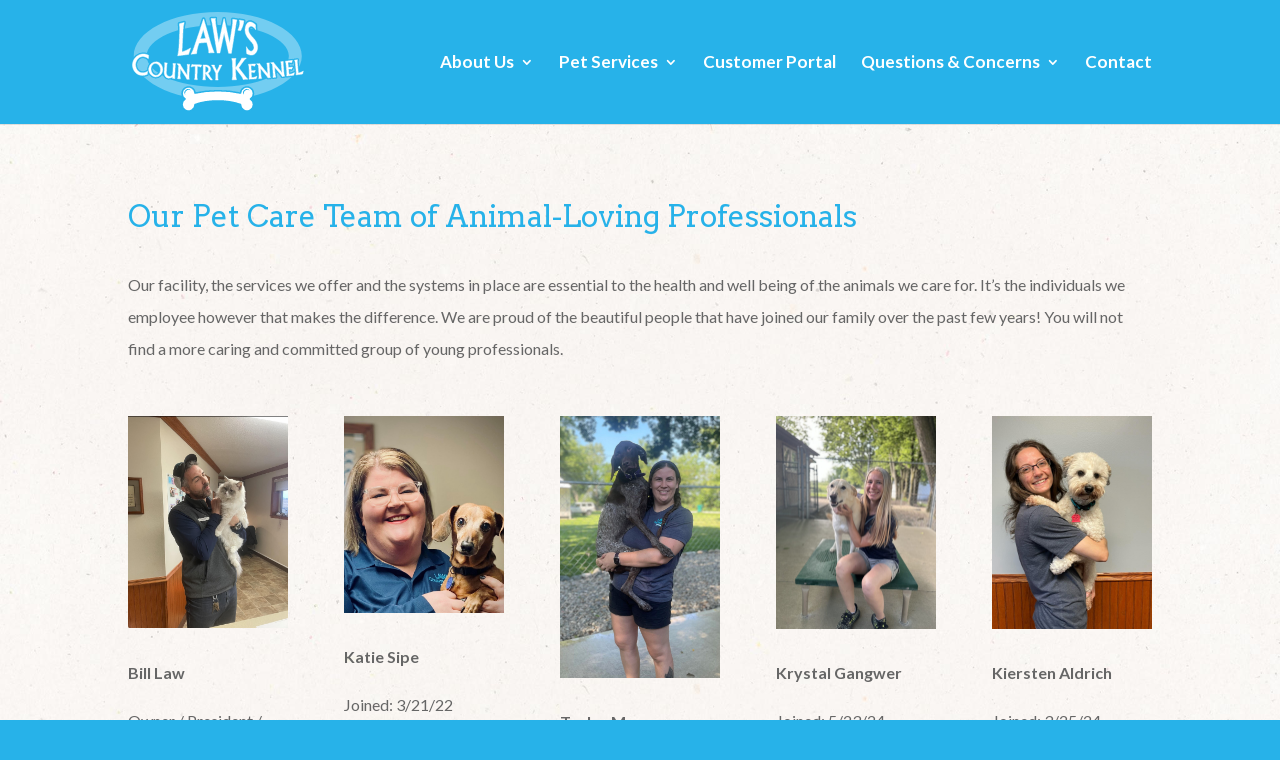

--- FILE ---
content_type: text/html; charset=utf-8
request_url: https://www.google.com/recaptcha/api2/anchor?ar=1&k=6LfHrSkUAAAAAPnKk5cT6JuKlKPzbwyTYuO8--Vr&co=aHR0cHM6Ly93d3cubGF3c2NvdW50cnlrZW5uZWwuY29tOjQ0Mw..&hl=en&v=PoyoqOPhxBO7pBk68S4YbpHZ&size=invisible&anchor-ms=20000&execute-ms=30000&cb=3aa1hdys2qk
body_size: 50279
content:
<!DOCTYPE HTML><html dir="ltr" lang="en"><head><meta http-equiv="Content-Type" content="text/html; charset=UTF-8">
<meta http-equiv="X-UA-Compatible" content="IE=edge">
<title>reCAPTCHA</title>
<style type="text/css">
/* cyrillic-ext */
@font-face {
  font-family: 'Roboto';
  font-style: normal;
  font-weight: 400;
  font-stretch: 100%;
  src: url(//fonts.gstatic.com/s/roboto/v48/KFO7CnqEu92Fr1ME7kSn66aGLdTylUAMa3GUBHMdazTgWw.woff2) format('woff2');
  unicode-range: U+0460-052F, U+1C80-1C8A, U+20B4, U+2DE0-2DFF, U+A640-A69F, U+FE2E-FE2F;
}
/* cyrillic */
@font-face {
  font-family: 'Roboto';
  font-style: normal;
  font-weight: 400;
  font-stretch: 100%;
  src: url(//fonts.gstatic.com/s/roboto/v48/KFO7CnqEu92Fr1ME7kSn66aGLdTylUAMa3iUBHMdazTgWw.woff2) format('woff2');
  unicode-range: U+0301, U+0400-045F, U+0490-0491, U+04B0-04B1, U+2116;
}
/* greek-ext */
@font-face {
  font-family: 'Roboto';
  font-style: normal;
  font-weight: 400;
  font-stretch: 100%;
  src: url(//fonts.gstatic.com/s/roboto/v48/KFO7CnqEu92Fr1ME7kSn66aGLdTylUAMa3CUBHMdazTgWw.woff2) format('woff2');
  unicode-range: U+1F00-1FFF;
}
/* greek */
@font-face {
  font-family: 'Roboto';
  font-style: normal;
  font-weight: 400;
  font-stretch: 100%;
  src: url(//fonts.gstatic.com/s/roboto/v48/KFO7CnqEu92Fr1ME7kSn66aGLdTylUAMa3-UBHMdazTgWw.woff2) format('woff2');
  unicode-range: U+0370-0377, U+037A-037F, U+0384-038A, U+038C, U+038E-03A1, U+03A3-03FF;
}
/* math */
@font-face {
  font-family: 'Roboto';
  font-style: normal;
  font-weight: 400;
  font-stretch: 100%;
  src: url(//fonts.gstatic.com/s/roboto/v48/KFO7CnqEu92Fr1ME7kSn66aGLdTylUAMawCUBHMdazTgWw.woff2) format('woff2');
  unicode-range: U+0302-0303, U+0305, U+0307-0308, U+0310, U+0312, U+0315, U+031A, U+0326-0327, U+032C, U+032F-0330, U+0332-0333, U+0338, U+033A, U+0346, U+034D, U+0391-03A1, U+03A3-03A9, U+03B1-03C9, U+03D1, U+03D5-03D6, U+03F0-03F1, U+03F4-03F5, U+2016-2017, U+2034-2038, U+203C, U+2040, U+2043, U+2047, U+2050, U+2057, U+205F, U+2070-2071, U+2074-208E, U+2090-209C, U+20D0-20DC, U+20E1, U+20E5-20EF, U+2100-2112, U+2114-2115, U+2117-2121, U+2123-214F, U+2190, U+2192, U+2194-21AE, U+21B0-21E5, U+21F1-21F2, U+21F4-2211, U+2213-2214, U+2216-22FF, U+2308-230B, U+2310, U+2319, U+231C-2321, U+2336-237A, U+237C, U+2395, U+239B-23B7, U+23D0, U+23DC-23E1, U+2474-2475, U+25AF, U+25B3, U+25B7, U+25BD, U+25C1, U+25CA, U+25CC, U+25FB, U+266D-266F, U+27C0-27FF, U+2900-2AFF, U+2B0E-2B11, U+2B30-2B4C, U+2BFE, U+3030, U+FF5B, U+FF5D, U+1D400-1D7FF, U+1EE00-1EEFF;
}
/* symbols */
@font-face {
  font-family: 'Roboto';
  font-style: normal;
  font-weight: 400;
  font-stretch: 100%;
  src: url(//fonts.gstatic.com/s/roboto/v48/KFO7CnqEu92Fr1ME7kSn66aGLdTylUAMaxKUBHMdazTgWw.woff2) format('woff2');
  unicode-range: U+0001-000C, U+000E-001F, U+007F-009F, U+20DD-20E0, U+20E2-20E4, U+2150-218F, U+2190, U+2192, U+2194-2199, U+21AF, U+21E6-21F0, U+21F3, U+2218-2219, U+2299, U+22C4-22C6, U+2300-243F, U+2440-244A, U+2460-24FF, U+25A0-27BF, U+2800-28FF, U+2921-2922, U+2981, U+29BF, U+29EB, U+2B00-2BFF, U+4DC0-4DFF, U+FFF9-FFFB, U+10140-1018E, U+10190-1019C, U+101A0, U+101D0-101FD, U+102E0-102FB, U+10E60-10E7E, U+1D2C0-1D2D3, U+1D2E0-1D37F, U+1F000-1F0FF, U+1F100-1F1AD, U+1F1E6-1F1FF, U+1F30D-1F30F, U+1F315, U+1F31C, U+1F31E, U+1F320-1F32C, U+1F336, U+1F378, U+1F37D, U+1F382, U+1F393-1F39F, U+1F3A7-1F3A8, U+1F3AC-1F3AF, U+1F3C2, U+1F3C4-1F3C6, U+1F3CA-1F3CE, U+1F3D4-1F3E0, U+1F3ED, U+1F3F1-1F3F3, U+1F3F5-1F3F7, U+1F408, U+1F415, U+1F41F, U+1F426, U+1F43F, U+1F441-1F442, U+1F444, U+1F446-1F449, U+1F44C-1F44E, U+1F453, U+1F46A, U+1F47D, U+1F4A3, U+1F4B0, U+1F4B3, U+1F4B9, U+1F4BB, U+1F4BF, U+1F4C8-1F4CB, U+1F4D6, U+1F4DA, U+1F4DF, U+1F4E3-1F4E6, U+1F4EA-1F4ED, U+1F4F7, U+1F4F9-1F4FB, U+1F4FD-1F4FE, U+1F503, U+1F507-1F50B, U+1F50D, U+1F512-1F513, U+1F53E-1F54A, U+1F54F-1F5FA, U+1F610, U+1F650-1F67F, U+1F687, U+1F68D, U+1F691, U+1F694, U+1F698, U+1F6AD, U+1F6B2, U+1F6B9-1F6BA, U+1F6BC, U+1F6C6-1F6CF, U+1F6D3-1F6D7, U+1F6E0-1F6EA, U+1F6F0-1F6F3, U+1F6F7-1F6FC, U+1F700-1F7FF, U+1F800-1F80B, U+1F810-1F847, U+1F850-1F859, U+1F860-1F887, U+1F890-1F8AD, U+1F8B0-1F8BB, U+1F8C0-1F8C1, U+1F900-1F90B, U+1F93B, U+1F946, U+1F984, U+1F996, U+1F9E9, U+1FA00-1FA6F, U+1FA70-1FA7C, U+1FA80-1FA89, U+1FA8F-1FAC6, U+1FACE-1FADC, U+1FADF-1FAE9, U+1FAF0-1FAF8, U+1FB00-1FBFF;
}
/* vietnamese */
@font-face {
  font-family: 'Roboto';
  font-style: normal;
  font-weight: 400;
  font-stretch: 100%;
  src: url(//fonts.gstatic.com/s/roboto/v48/KFO7CnqEu92Fr1ME7kSn66aGLdTylUAMa3OUBHMdazTgWw.woff2) format('woff2');
  unicode-range: U+0102-0103, U+0110-0111, U+0128-0129, U+0168-0169, U+01A0-01A1, U+01AF-01B0, U+0300-0301, U+0303-0304, U+0308-0309, U+0323, U+0329, U+1EA0-1EF9, U+20AB;
}
/* latin-ext */
@font-face {
  font-family: 'Roboto';
  font-style: normal;
  font-weight: 400;
  font-stretch: 100%;
  src: url(//fonts.gstatic.com/s/roboto/v48/KFO7CnqEu92Fr1ME7kSn66aGLdTylUAMa3KUBHMdazTgWw.woff2) format('woff2');
  unicode-range: U+0100-02BA, U+02BD-02C5, U+02C7-02CC, U+02CE-02D7, U+02DD-02FF, U+0304, U+0308, U+0329, U+1D00-1DBF, U+1E00-1E9F, U+1EF2-1EFF, U+2020, U+20A0-20AB, U+20AD-20C0, U+2113, U+2C60-2C7F, U+A720-A7FF;
}
/* latin */
@font-face {
  font-family: 'Roboto';
  font-style: normal;
  font-weight: 400;
  font-stretch: 100%;
  src: url(//fonts.gstatic.com/s/roboto/v48/KFO7CnqEu92Fr1ME7kSn66aGLdTylUAMa3yUBHMdazQ.woff2) format('woff2');
  unicode-range: U+0000-00FF, U+0131, U+0152-0153, U+02BB-02BC, U+02C6, U+02DA, U+02DC, U+0304, U+0308, U+0329, U+2000-206F, U+20AC, U+2122, U+2191, U+2193, U+2212, U+2215, U+FEFF, U+FFFD;
}
/* cyrillic-ext */
@font-face {
  font-family: 'Roboto';
  font-style: normal;
  font-weight: 500;
  font-stretch: 100%;
  src: url(//fonts.gstatic.com/s/roboto/v48/KFO7CnqEu92Fr1ME7kSn66aGLdTylUAMa3GUBHMdazTgWw.woff2) format('woff2');
  unicode-range: U+0460-052F, U+1C80-1C8A, U+20B4, U+2DE0-2DFF, U+A640-A69F, U+FE2E-FE2F;
}
/* cyrillic */
@font-face {
  font-family: 'Roboto';
  font-style: normal;
  font-weight: 500;
  font-stretch: 100%;
  src: url(//fonts.gstatic.com/s/roboto/v48/KFO7CnqEu92Fr1ME7kSn66aGLdTylUAMa3iUBHMdazTgWw.woff2) format('woff2');
  unicode-range: U+0301, U+0400-045F, U+0490-0491, U+04B0-04B1, U+2116;
}
/* greek-ext */
@font-face {
  font-family: 'Roboto';
  font-style: normal;
  font-weight: 500;
  font-stretch: 100%;
  src: url(//fonts.gstatic.com/s/roboto/v48/KFO7CnqEu92Fr1ME7kSn66aGLdTylUAMa3CUBHMdazTgWw.woff2) format('woff2');
  unicode-range: U+1F00-1FFF;
}
/* greek */
@font-face {
  font-family: 'Roboto';
  font-style: normal;
  font-weight: 500;
  font-stretch: 100%;
  src: url(//fonts.gstatic.com/s/roboto/v48/KFO7CnqEu92Fr1ME7kSn66aGLdTylUAMa3-UBHMdazTgWw.woff2) format('woff2');
  unicode-range: U+0370-0377, U+037A-037F, U+0384-038A, U+038C, U+038E-03A1, U+03A3-03FF;
}
/* math */
@font-face {
  font-family: 'Roboto';
  font-style: normal;
  font-weight: 500;
  font-stretch: 100%;
  src: url(//fonts.gstatic.com/s/roboto/v48/KFO7CnqEu92Fr1ME7kSn66aGLdTylUAMawCUBHMdazTgWw.woff2) format('woff2');
  unicode-range: U+0302-0303, U+0305, U+0307-0308, U+0310, U+0312, U+0315, U+031A, U+0326-0327, U+032C, U+032F-0330, U+0332-0333, U+0338, U+033A, U+0346, U+034D, U+0391-03A1, U+03A3-03A9, U+03B1-03C9, U+03D1, U+03D5-03D6, U+03F0-03F1, U+03F4-03F5, U+2016-2017, U+2034-2038, U+203C, U+2040, U+2043, U+2047, U+2050, U+2057, U+205F, U+2070-2071, U+2074-208E, U+2090-209C, U+20D0-20DC, U+20E1, U+20E5-20EF, U+2100-2112, U+2114-2115, U+2117-2121, U+2123-214F, U+2190, U+2192, U+2194-21AE, U+21B0-21E5, U+21F1-21F2, U+21F4-2211, U+2213-2214, U+2216-22FF, U+2308-230B, U+2310, U+2319, U+231C-2321, U+2336-237A, U+237C, U+2395, U+239B-23B7, U+23D0, U+23DC-23E1, U+2474-2475, U+25AF, U+25B3, U+25B7, U+25BD, U+25C1, U+25CA, U+25CC, U+25FB, U+266D-266F, U+27C0-27FF, U+2900-2AFF, U+2B0E-2B11, U+2B30-2B4C, U+2BFE, U+3030, U+FF5B, U+FF5D, U+1D400-1D7FF, U+1EE00-1EEFF;
}
/* symbols */
@font-face {
  font-family: 'Roboto';
  font-style: normal;
  font-weight: 500;
  font-stretch: 100%;
  src: url(//fonts.gstatic.com/s/roboto/v48/KFO7CnqEu92Fr1ME7kSn66aGLdTylUAMaxKUBHMdazTgWw.woff2) format('woff2');
  unicode-range: U+0001-000C, U+000E-001F, U+007F-009F, U+20DD-20E0, U+20E2-20E4, U+2150-218F, U+2190, U+2192, U+2194-2199, U+21AF, U+21E6-21F0, U+21F3, U+2218-2219, U+2299, U+22C4-22C6, U+2300-243F, U+2440-244A, U+2460-24FF, U+25A0-27BF, U+2800-28FF, U+2921-2922, U+2981, U+29BF, U+29EB, U+2B00-2BFF, U+4DC0-4DFF, U+FFF9-FFFB, U+10140-1018E, U+10190-1019C, U+101A0, U+101D0-101FD, U+102E0-102FB, U+10E60-10E7E, U+1D2C0-1D2D3, U+1D2E0-1D37F, U+1F000-1F0FF, U+1F100-1F1AD, U+1F1E6-1F1FF, U+1F30D-1F30F, U+1F315, U+1F31C, U+1F31E, U+1F320-1F32C, U+1F336, U+1F378, U+1F37D, U+1F382, U+1F393-1F39F, U+1F3A7-1F3A8, U+1F3AC-1F3AF, U+1F3C2, U+1F3C4-1F3C6, U+1F3CA-1F3CE, U+1F3D4-1F3E0, U+1F3ED, U+1F3F1-1F3F3, U+1F3F5-1F3F7, U+1F408, U+1F415, U+1F41F, U+1F426, U+1F43F, U+1F441-1F442, U+1F444, U+1F446-1F449, U+1F44C-1F44E, U+1F453, U+1F46A, U+1F47D, U+1F4A3, U+1F4B0, U+1F4B3, U+1F4B9, U+1F4BB, U+1F4BF, U+1F4C8-1F4CB, U+1F4D6, U+1F4DA, U+1F4DF, U+1F4E3-1F4E6, U+1F4EA-1F4ED, U+1F4F7, U+1F4F9-1F4FB, U+1F4FD-1F4FE, U+1F503, U+1F507-1F50B, U+1F50D, U+1F512-1F513, U+1F53E-1F54A, U+1F54F-1F5FA, U+1F610, U+1F650-1F67F, U+1F687, U+1F68D, U+1F691, U+1F694, U+1F698, U+1F6AD, U+1F6B2, U+1F6B9-1F6BA, U+1F6BC, U+1F6C6-1F6CF, U+1F6D3-1F6D7, U+1F6E0-1F6EA, U+1F6F0-1F6F3, U+1F6F7-1F6FC, U+1F700-1F7FF, U+1F800-1F80B, U+1F810-1F847, U+1F850-1F859, U+1F860-1F887, U+1F890-1F8AD, U+1F8B0-1F8BB, U+1F8C0-1F8C1, U+1F900-1F90B, U+1F93B, U+1F946, U+1F984, U+1F996, U+1F9E9, U+1FA00-1FA6F, U+1FA70-1FA7C, U+1FA80-1FA89, U+1FA8F-1FAC6, U+1FACE-1FADC, U+1FADF-1FAE9, U+1FAF0-1FAF8, U+1FB00-1FBFF;
}
/* vietnamese */
@font-face {
  font-family: 'Roboto';
  font-style: normal;
  font-weight: 500;
  font-stretch: 100%;
  src: url(//fonts.gstatic.com/s/roboto/v48/KFO7CnqEu92Fr1ME7kSn66aGLdTylUAMa3OUBHMdazTgWw.woff2) format('woff2');
  unicode-range: U+0102-0103, U+0110-0111, U+0128-0129, U+0168-0169, U+01A0-01A1, U+01AF-01B0, U+0300-0301, U+0303-0304, U+0308-0309, U+0323, U+0329, U+1EA0-1EF9, U+20AB;
}
/* latin-ext */
@font-face {
  font-family: 'Roboto';
  font-style: normal;
  font-weight: 500;
  font-stretch: 100%;
  src: url(//fonts.gstatic.com/s/roboto/v48/KFO7CnqEu92Fr1ME7kSn66aGLdTylUAMa3KUBHMdazTgWw.woff2) format('woff2');
  unicode-range: U+0100-02BA, U+02BD-02C5, U+02C7-02CC, U+02CE-02D7, U+02DD-02FF, U+0304, U+0308, U+0329, U+1D00-1DBF, U+1E00-1E9F, U+1EF2-1EFF, U+2020, U+20A0-20AB, U+20AD-20C0, U+2113, U+2C60-2C7F, U+A720-A7FF;
}
/* latin */
@font-face {
  font-family: 'Roboto';
  font-style: normal;
  font-weight: 500;
  font-stretch: 100%;
  src: url(//fonts.gstatic.com/s/roboto/v48/KFO7CnqEu92Fr1ME7kSn66aGLdTylUAMa3yUBHMdazQ.woff2) format('woff2');
  unicode-range: U+0000-00FF, U+0131, U+0152-0153, U+02BB-02BC, U+02C6, U+02DA, U+02DC, U+0304, U+0308, U+0329, U+2000-206F, U+20AC, U+2122, U+2191, U+2193, U+2212, U+2215, U+FEFF, U+FFFD;
}
/* cyrillic-ext */
@font-face {
  font-family: 'Roboto';
  font-style: normal;
  font-weight: 900;
  font-stretch: 100%;
  src: url(//fonts.gstatic.com/s/roboto/v48/KFO7CnqEu92Fr1ME7kSn66aGLdTylUAMa3GUBHMdazTgWw.woff2) format('woff2');
  unicode-range: U+0460-052F, U+1C80-1C8A, U+20B4, U+2DE0-2DFF, U+A640-A69F, U+FE2E-FE2F;
}
/* cyrillic */
@font-face {
  font-family: 'Roboto';
  font-style: normal;
  font-weight: 900;
  font-stretch: 100%;
  src: url(//fonts.gstatic.com/s/roboto/v48/KFO7CnqEu92Fr1ME7kSn66aGLdTylUAMa3iUBHMdazTgWw.woff2) format('woff2');
  unicode-range: U+0301, U+0400-045F, U+0490-0491, U+04B0-04B1, U+2116;
}
/* greek-ext */
@font-face {
  font-family: 'Roboto';
  font-style: normal;
  font-weight: 900;
  font-stretch: 100%;
  src: url(//fonts.gstatic.com/s/roboto/v48/KFO7CnqEu92Fr1ME7kSn66aGLdTylUAMa3CUBHMdazTgWw.woff2) format('woff2');
  unicode-range: U+1F00-1FFF;
}
/* greek */
@font-face {
  font-family: 'Roboto';
  font-style: normal;
  font-weight: 900;
  font-stretch: 100%;
  src: url(//fonts.gstatic.com/s/roboto/v48/KFO7CnqEu92Fr1ME7kSn66aGLdTylUAMa3-UBHMdazTgWw.woff2) format('woff2');
  unicode-range: U+0370-0377, U+037A-037F, U+0384-038A, U+038C, U+038E-03A1, U+03A3-03FF;
}
/* math */
@font-face {
  font-family: 'Roboto';
  font-style: normal;
  font-weight: 900;
  font-stretch: 100%;
  src: url(//fonts.gstatic.com/s/roboto/v48/KFO7CnqEu92Fr1ME7kSn66aGLdTylUAMawCUBHMdazTgWw.woff2) format('woff2');
  unicode-range: U+0302-0303, U+0305, U+0307-0308, U+0310, U+0312, U+0315, U+031A, U+0326-0327, U+032C, U+032F-0330, U+0332-0333, U+0338, U+033A, U+0346, U+034D, U+0391-03A1, U+03A3-03A9, U+03B1-03C9, U+03D1, U+03D5-03D6, U+03F0-03F1, U+03F4-03F5, U+2016-2017, U+2034-2038, U+203C, U+2040, U+2043, U+2047, U+2050, U+2057, U+205F, U+2070-2071, U+2074-208E, U+2090-209C, U+20D0-20DC, U+20E1, U+20E5-20EF, U+2100-2112, U+2114-2115, U+2117-2121, U+2123-214F, U+2190, U+2192, U+2194-21AE, U+21B0-21E5, U+21F1-21F2, U+21F4-2211, U+2213-2214, U+2216-22FF, U+2308-230B, U+2310, U+2319, U+231C-2321, U+2336-237A, U+237C, U+2395, U+239B-23B7, U+23D0, U+23DC-23E1, U+2474-2475, U+25AF, U+25B3, U+25B7, U+25BD, U+25C1, U+25CA, U+25CC, U+25FB, U+266D-266F, U+27C0-27FF, U+2900-2AFF, U+2B0E-2B11, U+2B30-2B4C, U+2BFE, U+3030, U+FF5B, U+FF5D, U+1D400-1D7FF, U+1EE00-1EEFF;
}
/* symbols */
@font-face {
  font-family: 'Roboto';
  font-style: normal;
  font-weight: 900;
  font-stretch: 100%;
  src: url(//fonts.gstatic.com/s/roboto/v48/KFO7CnqEu92Fr1ME7kSn66aGLdTylUAMaxKUBHMdazTgWw.woff2) format('woff2');
  unicode-range: U+0001-000C, U+000E-001F, U+007F-009F, U+20DD-20E0, U+20E2-20E4, U+2150-218F, U+2190, U+2192, U+2194-2199, U+21AF, U+21E6-21F0, U+21F3, U+2218-2219, U+2299, U+22C4-22C6, U+2300-243F, U+2440-244A, U+2460-24FF, U+25A0-27BF, U+2800-28FF, U+2921-2922, U+2981, U+29BF, U+29EB, U+2B00-2BFF, U+4DC0-4DFF, U+FFF9-FFFB, U+10140-1018E, U+10190-1019C, U+101A0, U+101D0-101FD, U+102E0-102FB, U+10E60-10E7E, U+1D2C0-1D2D3, U+1D2E0-1D37F, U+1F000-1F0FF, U+1F100-1F1AD, U+1F1E6-1F1FF, U+1F30D-1F30F, U+1F315, U+1F31C, U+1F31E, U+1F320-1F32C, U+1F336, U+1F378, U+1F37D, U+1F382, U+1F393-1F39F, U+1F3A7-1F3A8, U+1F3AC-1F3AF, U+1F3C2, U+1F3C4-1F3C6, U+1F3CA-1F3CE, U+1F3D4-1F3E0, U+1F3ED, U+1F3F1-1F3F3, U+1F3F5-1F3F7, U+1F408, U+1F415, U+1F41F, U+1F426, U+1F43F, U+1F441-1F442, U+1F444, U+1F446-1F449, U+1F44C-1F44E, U+1F453, U+1F46A, U+1F47D, U+1F4A3, U+1F4B0, U+1F4B3, U+1F4B9, U+1F4BB, U+1F4BF, U+1F4C8-1F4CB, U+1F4D6, U+1F4DA, U+1F4DF, U+1F4E3-1F4E6, U+1F4EA-1F4ED, U+1F4F7, U+1F4F9-1F4FB, U+1F4FD-1F4FE, U+1F503, U+1F507-1F50B, U+1F50D, U+1F512-1F513, U+1F53E-1F54A, U+1F54F-1F5FA, U+1F610, U+1F650-1F67F, U+1F687, U+1F68D, U+1F691, U+1F694, U+1F698, U+1F6AD, U+1F6B2, U+1F6B9-1F6BA, U+1F6BC, U+1F6C6-1F6CF, U+1F6D3-1F6D7, U+1F6E0-1F6EA, U+1F6F0-1F6F3, U+1F6F7-1F6FC, U+1F700-1F7FF, U+1F800-1F80B, U+1F810-1F847, U+1F850-1F859, U+1F860-1F887, U+1F890-1F8AD, U+1F8B0-1F8BB, U+1F8C0-1F8C1, U+1F900-1F90B, U+1F93B, U+1F946, U+1F984, U+1F996, U+1F9E9, U+1FA00-1FA6F, U+1FA70-1FA7C, U+1FA80-1FA89, U+1FA8F-1FAC6, U+1FACE-1FADC, U+1FADF-1FAE9, U+1FAF0-1FAF8, U+1FB00-1FBFF;
}
/* vietnamese */
@font-face {
  font-family: 'Roboto';
  font-style: normal;
  font-weight: 900;
  font-stretch: 100%;
  src: url(//fonts.gstatic.com/s/roboto/v48/KFO7CnqEu92Fr1ME7kSn66aGLdTylUAMa3OUBHMdazTgWw.woff2) format('woff2');
  unicode-range: U+0102-0103, U+0110-0111, U+0128-0129, U+0168-0169, U+01A0-01A1, U+01AF-01B0, U+0300-0301, U+0303-0304, U+0308-0309, U+0323, U+0329, U+1EA0-1EF9, U+20AB;
}
/* latin-ext */
@font-face {
  font-family: 'Roboto';
  font-style: normal;
  font-weight: 900;
  font-stretch: 100%;
  src: url(//fonts.gstatic.com/s/roboto/v48/KFO7CnqEu92Fr1ME7kSn66aGLdTylUAMa3KUBHMdazTgWw.woff2) format('woff2');
  unicode-range: U+0100-02BA, U+02BD-02C5, U+02C7-02CC, U+02CE-02D7, U+02DD-02FF, U+0304, U+0308, U+0329, U+1D00-1DBF, U+1E00-1E9F, U+1EF2-1EFF, U+2020, U+20A0-20AB, U+20AD-20C0, U+2113, U+2C60-2C7F, U+A720-A7FF;
}
/* latin */
@font-face {
  font-family: 'Roboto';
  font-style: normal;
  font-weight: 900;
  font-stretch: 100%;
  src: url(//fonts.gstatic.com/s/roboto/v48/KFO7CnqEu92Fr1ME7kSn66aGLdTylUAMa3yUBHMdazQ.woff2) format('woff2');
  unicode-range: U+0000-00FF, U+0131, U+0152-0153, U+02BB-02BC, U+02C6, U+02DA, U+02DC, U+0304, U+0308, U+0329, U+2000-206F, U+20AC, U+2122, U+2191, U+2193, U+2212, U+2215, U+FEFF, U+FFFD;
}

</style>
<link rel="stylesheet" type="text/css" href="https://www.gstatic.com/recaptcha/releases/PoyoqOPhxBO7pBk68S4YbpHZ/styles__ltr.css">
<script nonce="yHvje-nIHPkx0hcSXo4lyg" type="text/javascript">window['__recaptcha_api'] = 'https://www.google.com/recaptcha/api2/';</script>
<script type="text/javascript" src="https://www.gstatic.com/recaptcha/releases/PoyoqOPhxBO7pBk68S4YbpHZ/recaptcha__en.js" nonce="yHvje-nIHPkx0hcSXo4lyg">
      
    </script></head>
<body><div id="rc-anchor-alert" class="rc-anchor-alert"></div>
<input type="hidden" id="recaptcha-token" value="[base64]">
<script type="text/javascript" nonce="yHvje-nIHPkx0hcSXo4lyg">
      recaptcha.anchor.Main.init("[\x22ainput\x22,[\x22bgdata\x22,\x22\x22,\[base64]/[base64]/[base64]/[base64]/[base64]/UltsKytdPUU6KEU8MjA0OD9SW2wrK109RT4+NnwxOTI6KChFJjY0NTEyKT09NTUyOTYmJk0rMTxjLmxlbmd0aCYmKGMuY2hhckNvZGVBdChNKzEpJjY0NTEyKT09NTYzMjA/[base64]/[base64]/[base64]/[base64]/[base64]/[base64]/[base64]\x22,\[base64]\x22,\x22bFdqTV7ChlDCjhvCscKfwoLDi8OnO8OrVcO9wokHOsKvwpBLw4RRwoBOwodkO8Ozw7DCjCHClMKMf3cXBsKbwpbDtBxTwoNgcMKnAsOnTDLCgXR1BFPCug1xw5YUQ8KKE8KDw5fDt23ClQLDqsK7ecOVwr7CpW/Cp3jCsEPCqyRaKsK+wpvCnCU8wpVfw6zCvWNADX0eBA0NwpLDozbDucOZSh7CgsO6WBdfwrw9wqNIwqtgwr3DoHgJw7LDjiXCn8OvBG/CsC4zwozClDgSOUTCrBwucMOEZ2LCgHERw77DqsKkwrsNdVbCsncLM8KrFcOvwoTDqBrCuFDDpMOcRMKcw6rCocO7w7VcIR/[base64]/Xi5NcMKkwp/CkxfDmlpnw4pRI8Kjw4fDn8OSw4BpWMOnw5zCuULCnn8+Q2Qlw4tnAkbCrsK9w7FCGChIdksdwptxw4wAAcKUJi9VwrQow7tiVirDvMOxwrlFw4TDjn9kXsOrQG1/SsOGw6/DvsOuGMKNGcOzfsKKw60bKFxOwoJyG3HCnTzCh8Khw64GwrcqwqscC07CpsKoXRYzwpzDisKCwokWwpfDjsOHw6ZtbQ4aw4gCw5LCjcKXasOBwp9LccK8w5dxOcOIw7haLj3CuH/Cuy7Co8KSS8O5w4bDqyx2w7YHw40+wp54w61Mw6lMwqUHwovCkQDCgh/[base64]/[base64]/CjMOtMm3DjGLDi8KTw74nwpd6wqoww4RCw7pnw6jDmMOVWMKncMOEflAXwpTDpMKWw5fCvMONwoZXw6vCpsOUYBETMsK9CcO8ME4cwobDk8KoHMOfTgQgw7XCiUrClVN2P8KGbjFowrDCoMKOw6LDj3d6wqkxwpDDhEzCsT/Cg8OnwqjCqC5xZsKUwqDCuiDCugQ0wrlrwpPDusOKNAhzw6sGwrTCr8Ouw6VoeUbDgMOlDcK6G8OMKDk/[base64]/CnDDDv8Oyw6sVbQ7CicKGwobCo0rDmsO8O8KZwqRLf8OCFzLCmcKSwqTDo2LDkkV/wrpmEmpjZ08iwqU7worCsntTHMKiwot5cMK5wrDCqcO0wqbCrx1PwqR3w5wPw7UyEDnDmwsTIcKvwpnDhQ7DnitsDUfChsOAFMOHw7XDkHfCsShfw4IUwrrDjjTDt1/CoMOYEMOmw4UYCH/CvsOiP8KGasKlf8OSfsOlOcKFw4/Ck19Ow6lbVlsFwqV1wqQwH3cGKMKhA8Omw7bDmsKaEXjCmR5yVD/DohfCtnnCgMKKTsKGf3/DsThFccK7wp/Dr8KPw5wdcGNPwr4wXRzCp0ZnwrVZw5tDworCmVPDvcO7wobDvnbDp1hkwobDpMKrU8OWOl7Cp8KLw54zwp/Ct04kd8K2M8KYwr02w7IuwpEhIcKWbgE9wojDj8Kew6zCqWHDvMKcwrgMw6sQWEs/woowAWpCU8K/[base64]/w5rCljfDsgjCoBlxw7Ahw7TDvsO/woLDqcOjTMKFw7/DpcOLwpfDjXxERDnCtcK9SsOrw4VSQnlrw50RDkbDisOBw63DlMOwLFrCghbDkmjClMOEwo8eUgXChMOTw5R7w5nDjGYELcKgw7M2Nh3CvF5ew6zCjcOvYcKkc8K3w74cdcOWw7fDgsOAw5xFMcK0wpHDoy5ebsK/wr3Cmk7CksKuR11PJMOXJMKmwohtLsKpw5lwU0dhw701wpt4w6PCl0LCr8KpLl17wpMjw7xcwo4hw6YGZcOxY8O9acOPw5Z9w4w9wobDkllYwrRZw6bCsC7CojlfeRN8w6cuLcKtwpzCp8O/wpzDhsKEw6V9wqxEw5E0w60Kw4zCqHzCvcKMbMKedGtHV8O0wpRtY8O2Kgp0ScOgTD3CqzwLwolQY8K/[base64]/WAlnKRsFC8Olw48FYGnDi8Ouw57Dt8OXw7DDuD3Do8OFw4nDjMOGw6k2bl/DgUU+w6rDqsOQDsOCw7rDgT/Cmm8cw50BwrtLbcO7woHCpMO9SmtOLDLDnxwMwq/DsMKEw6N6dVfCkVYuw7pLS8O9wrjCnmoCw4dSRMOkwr4uwrYJCgNhwooZLSINLxbChMOnw7Qpw5fCtEpHFsKBVsKbwrpNCx/[base64]/CjsOcw6RWw44kwrobwrbCkB0pW0p9EB9oTMOxUsOeTcKjwq3CicKlUcOaw5h6woNYw5kWPljCrChADBzCghfDrsKLwrzCqC5PfsO/w7TCjsKzRMOswrbCmU59wqHCoG8Bwp5sPsK+VU7ChlNzaMO6C8K8AsK+w5Mww5sIc8K/w7rCs8Oea2XDh8KUwoTDgsK7w7kHwpwmSEowwqvDukMMDMK8RsKVcsKuw5RWfmXDimZAD0J1wo3Co8KLw5puYMKRfS1jLiYdZcO9eAo0JMOUCsOzCFtMQMOxw7bCvcO1wpvDhsKGNg/DjMKrw4fCkWsewqlqwobDmkbDkyHDiMK1w43DuVhcW3AVw41NPxzDuivCj2huF0lUCsK6XsKOwqXClm0wHSvCu8KTwpvDjBbCo8OEw6fCkSsZw6pHYcKVESNQMcOfWsOCw4nCmyPCgEopN2PCtMKAOkJKC1Bjw4/DgMOqLMOPw5Igw6EFPl0hesKIasKFw4DDnMKdH8KlwrUawq7DijTDh8Kqw5XDvnQVw7dfw4zDgMKxDU5VHcKGAsKZbsO5wrNiw78jCxrDhX0wW8O2w5w9wpHCtBvCr1DCqj/CuMOow5TCi8Oua0wHYcOIwrPDncOXw4/[base64]/w7bDkcKVK8OUwp8uFEFEKVDDhMOSG8Orwp5Ww5YKwrjDnMK9w48+wqXDncKXeMObw4Vjw4gaG8OycQPCpFnCt1Rlw4fChMKxMQ/Cq1FKKXDCtMOOTsO4wplGw7XCvMOJIzZ6c8OaNGlGTcO+f2TDvi5DwpnCqXVCwrbCkTPCnxwVwqYvw7LDuMOewq/CswMuWcOlc8K4YSt6ZhvDi03Ck8Klwr7CpyhnwovCkMKQD8KLasOTBMKOw6rCh0bDlMKZw7F/w6o0wrLCnnvDvSQyKcKzw7HClcKqwqMtSMOfwrvCqcOSPzrDvzvDin/[base64]/PMOVw5rClMKvw6J+TWFQwpTCuzjCpMK7w7HCusKbbcKNwq3CqBkpw5jCoVs2wqHCv0wVwpQFwobDuH8PwrElwpzCkcOCfiTCt0DCmx/CtwAbwqLDsUfDuDrDpGnCosO3w6HCoV4JW8KBwojDmCMUwqrCgj3CmD7DucKYVMKffVfCsMORw7XDgkvDmTErwpZowpLDjcKPVcKkfsOHKMOHwr5Ewqxbwq0aw7U7w47CggjDssO8woXCtcO/w7DDhMOYw6tgHDjDnmd5w5oQF8O7w68+V8OkPx9OwqBIw4FSworDq0PDrjPDuV/DvFM6U15wNsKyJxHCn8K7wol3LMOzIMKRw4PCnkbCl8OBb8Odw7Y/wrxhMSccw6tgwosvF8Ocd8K2TUt4wpvDu8OVwoDCnMO/D8Ovw5vDj8OlR8KXI0zDojDDhRnCvEjDlcOjwqPDgMOWw4rClgEaPS10ecK9w6vCiT1XwotIfgnDoDDDtsO/wqPDkBvDlVnCv8KXw7/[base64]/[base64]/CkUnCtHRcw7vDrQQxG3M3w7hRw7bDkMK5IMKMworDpsKGCcOwasO/wpEjw5jCumFiw5hBwrphP8Ohw67CpMK4UEPCoMKXwqIFBMO5wp7CqsKYFMOHw7V0NhfDjRZ7w5HCg2PDvcOEFMO8DR9iw7/CrBkYwrBJRMKMM1LDtcKJw647w4nCg8KDSMObw5ciOsKCK8OfwqQiw75CwrrCtMOPwr17w5rCssKGwrTCnMOeFcOwwrYST19uT8KnVH/Cq2PCojrDjsK/f3UKwol5w7kvw7vCjztww6XCo8KEw7ctHsK/wpDDqRsOwp17SmPDkG0dw5BiCRxYfxfDpQdjAUBHw6NIw6hVw5HCrsO5w5PDnmzCnS9bw5fDsGJ2DQLDh8Ovdxgrw4F7QATCt8O4wpfDgWLDlcKOw7FFw57DrsKiOMORw7s2w6PDlcOEXsKbS8KGw5/CrzjDk8O6Q8KCwo9Lw4wAO8Ovw78ow6chw6jCgVPDv2TDi15ra8KhUMK0L8Kaw64tfGsQF8KpaynClH5gBMO/w6VfHQAZwq/DtmHDl8KtWMKywqnCsXTDgcOgwqLCkG4tw4fCjnzDhMOYw69UbsKbL8OMw4jCk3tIK8K4w6M3JMKLw59Cwq1IOlRYwqTCjsO8wp8/UcOaw7LChjYDY8ORw60KCcKjwqBJKMOEwoDCkkHCgcOECMO5Ol7CsRAZw7fCvm/Dkmp8w68nFQdGSSoNw4d4YBNYw5XDmhF8H8OYTcKTWgUVHCrDr8K4wogWwp3DmU4lwrjCtAYrGMKLZMKVRnfCsEnDkcK2O8KFwpvDqcOACsO7QsO1PkYHwrJ8w6XDlBpiKsOmwqoxw5/ChMK8KwbDt8Omwo9OEHzCpAFWwpXDn0rDtcOlJ8O5KcOwT8OfIh3DhEE9NcK5bMOfwp7CnEx7EMO8wrp2NCnCk8O1wqjDlcOXBm81w5nDt0HDq0A1wpMpwohewq/CsE4Rw64Cw7FGw4DDnsOXwppHGVFRBGJxJ3rCmDvCg8KewpQ4w5FDPcKbwrVbamNBw5M3w4LDl8KZwptsQ3/DocKzP8OgbcKgw7nCgcO3GxrDtCItCcOCS8OvwrfCiXsEByAoPcOESsKMA8KawqtIwrbCmsK1IX/ChsKZwrgSwpkdwqvDl0g8w5hCfQkcwoHCl2UtfGFBwq7CgHMPeWHDhcOUcUTDrMOqwoY3w79rdsKmdwdKPcKVAXEgwrInwppxw4XCj8OUw4FxCX8FwrZ+BMKVwpfCpkU9dgJ/wrA2C1/CnsKvwqhBwoEqwonDhsKQw7cHwppcwqrDhcKOw6fClkDDvMKnUwJrGG5gwolHw6RidsOlw5/[base64]/Dk3PDqn7CgcO0wrE3woDCjD/DnEotf8Kkw5ozwprClMK8woXCiEnDp8OSw6ckez/CpcOrw4LCjFLDkcKmwo3DhhDCj8KoSsOneHUuAlDDkQTCm8OFd8KdFMKOYUNFcTl+w6YBw6HCt8KkEsOwK8Kiw45iQwBawopADSHDiQt3UV7CtBXClMK/w5/DgcO4w5tAE3bDjsKow4HDongvwoUfAsKcw5fDvgTDmB9oEcOkw5QZMGEsXMOWLMKmACjDgAbChxkyw5HCjGVOwpPChl0sw6XDkEkUcxdqUFbCqsOHCjMoLcKSWE5dwoN4cXE8eHsiF38awrTDqMK/wqTCtlfDoy8ww6Vgw47DuG/Cp8OlwrkpDj5PPsOLw5zDqmxHw6XDscK+cFnDo8ODP8Kbw7QAwo/DiTkYayU7LkjCl0NyC8OSwoh7w4V3wppww7TCscOFw411VkwPJsKgw4pvcsKFZMOHKxvDumUjw67Ch3/DqsKFV3PDkcOEwpnChUEYwpXCi8K/bsOnwr/Dmk0cMAvCm8Kjw5zCkcKMNChRbDQ2asKowrTCjcKhw73CnnfDgSrDhcOGwp3DuktMW8KzOMOhSEwMCMORwrphwoRRQirDmsOqWxRsBsKAwojCgSBpw4h7KUBgQGzDrT/Cq8KlwpPCtMOyMBrCkcKhw6rDjMKnOSJHLmLCusOKdQXClQUVwr9gw61AHynDg8OfwpgKGHc5BcKmw4FPL8Kww4ApOGhiCwHDm0YzdsOowqp6wp/Cg2DDosO7wr5/HMKYcSVxC1J/[base64]/CvgbDqMOgQMOZwo/DrMOsNAQQBDDCkBkoFxNWCcK0w7sewo8/[base64]/CsMOEwq8kQ8KuLx3Ch8OfJsKdbcKFwrbCnzHCq8KaTMKoAWAFw7TDqsK+w7oeGcOUw7/ChAvDsMKuEsKBw5ZYw6LCqcO6woDCmygQw6gGw43Dn8OGCsKww7DCj8KKU8ODFAtjwqJlwo5XwpnDuBjCocOgCxQYw7TDrcK+Vjw/w57ChMOpw7wEwpPDj8OywpzDmmtKcVTCmCcXwrXClcOGG23ChsOcQMOuB8OWwp7CniFpwrbDgkQgNhjDs8OUUT1gSU0Awo9hwoYpEsOMScOhfhMLHhbDlMKzeFMDwrEVw6dIPcOXTHMBwpfDoQRww6vDv1YHwrDCpsKjLg9Af1ceYS0Gwp/DtsOGwphbwq7DtUnDncKaFsKyBHDDk8KrVMKewpbChjbCs8O6UMKwCE/CmSTDksOeAQHCuSPDksK5VcOuKXAJQkBMAFXCkMKLwpEMw7VkeilDw6HDhcKyw6nDqcK8w7/[base64]/DocKWUEZ7dcKPOsKTFEE/DhcSw7pZRSzCiy5fPnl7DcO7cQfCq8OnwrHDgSAZIcOfaz7CoV7DsMOtJGR9wp9pEVHChWAvw5/DgQrDkcKkBCPCpsOhw7U9AMOdLsOQQGLCqRMTwrTDrjnCvsKbw5nDn8K/[base64]/[base64]/Dji7Cs8KnUwXDmMOBasO5w6RlSEgcZg/DrcOvVSzCkGcSJyl8flTCo0HDi8K2EMOTYsKPT2HDkGvChTHDkggdwq4wGsOTGcOGw6/CiXMcFG7Cg8Kjaxt9w5YtwoYMw51jWQoDw68vLVnDoSHCh2EIwrrCn8KAw4Qaw47DrMOgfFE0VMK6V8O9wqJ0bsOjw51DPX8+wrLCqC00GMKGWMK8PsOOwo8QIcKLw57CvDwhGx5QecO4A8KPw7gPNWnDgFM/IcK9wrDDiEHDsxxkwpnDvxrCkMK/w4bDrggpXl0IH8OQw75OCsKOwrbCqMKiwpHCj0AkwpJDL1d0P8KQw6XCtUhuWMK+wpbDl1YiHUjCqRwsX8O3M8KiaR/[base64]/w5pAwohdw74nEcOnWsOIUMKcU01bbSDCqF5EecOrcBkuwojDtQVDwoTDsWLDrULDosKUwp/CnMOFKcOJVsOtDXbDrXrCuMOiw6vDjsKdOgLDvMOKZcKTwr3DhGXDhcKASsKEMEtCbRkYKMKNwq3DqUzCqcOBFcOHw4PCgDjDqMOVwpYZw4cow6IRYMKPKwDDkcKGw5XCtMOvwqs3w4wgIT3CqVAaXsOPw5zCumXDpMOkWMOkdcKhw7djw6/DvSnDnHB6VcKyBcOrIVE1MsKvfcO0wrJdNsOJfmDCkcOBw4HDisK/U0vDi2MrTcKuBVjDqMONw6Uew5BDOHctScK9OcKTw4TCusODw4vCsMO/w53CpyTDqcKgw5ANBzLCvmTCk8KcK8Ovw4zDiWJGw4XDsxAtwqnCoXjDig4GdcOwwo0mw4RKw5vCqcOUw5TCvy1NQCPDsMOOPVscWMKJwrQZDX7CvMO5wpLClARVw4c6Tkc9wrhdw7TCr8KNw6wlwo7DkcK0woIrwrJhwrB/[base64]/Co8O8wop0wrhgwozDqsKOw5llaQ/CrX17wpobw7XDscOFwr0WCy1twpdzw5zDhA/CqMOAw5M8wr5awpgATcOywoTCt3JKwqMgfkkUw53DrVrCgSBPw48Hw4fCiHHCpjfDmsOyw4wGIMOUw7XDqhoPZ8KDw48Mw5g2WcKxVcOxw7JFV2Bewpg4wowybQFUw64iw7V/wo0vw58rCCAlXCNuw5kGGjNnIsOhblLDglZ1GU9lw5lNZcO5e1bDoW/CoQQsRHLDg8Kbwot/b2zCtGTDunTDgMOFZsOhbcOawqlUI8KpTsKjw70BwqLDoC9uw7ESQMO/wp3DncOvdMO0Z8OiUhDCpMOKWsOow5E+w7l5EVoyRsKcwrbCombDlGLDvEvDkMOzwpBywrB7wpvClGdTJEFJwrxhUTTCoSccSQvCpSvCqHZhGQRPJnDCuMK8CMOqc8Opw6HCnDDDv8K1NcOow4RNUMOVTgzCvMKNHUt9KcOJLhXDucK8ewDClsKdw5/DhcO9D8KNGcKpXQZJNDbDjcKrGhHCrsKFw6LDgMOYfS7CvSlEBcKBH3nCvcORw4ZxNMKNw4xhF8KdOsK/w7jDnMKcwqHCt8Ojw6B9a8OCwoAUNDYOwqvCrMOTOi4ebzNGw5Zcwro9V8KwVsKAwotzD8KSwokZw5hnw5XCt34bwqZEw5sWYikzwoHDtRR1SsO7w6R1w4UKw5hqacOcw7PDu8Kvw55tZsOaLEHDqgHDqsOTwqDDklTDom/DssKXwq7ClXTDvz3DrCXDt8OBwqTCusOCEMKrw5IjM8OMS8KSPcK1DsK+w4E+w6Qyw5bDsMOuw4NRN8K2wrvDjSswPMKpwqJXw5Qiw4VDw5pWYsK1VcO7O8O7ABIEVEZZPA3CrQ/[base64]/Cnztjwp7Ct8K5FsOzwoo1wrdAFsKQw4U4WSXCjsOqwoUYaMODECHCpcKPVyEdUHkcW0fCuWJdL2zDtMKCKHh3bsKadsO2w6fChEfDnMO1w4RDw7DCoBTCncKPFFPCjsOBQ8KEDHnDp0PDmUppw7xow5cFwoDCm37DssO8fn7CqMOLDkzDiQXDuG8dw4rDpS8/wq0vw4LDm20swoA9SMK2A8KqwqrCjCMkw5/[base64]/w7zDnhLDvsKYw7I5acK+wrvDgknCoGXDr8KKw6YkAWMHwo5ewocpKMO8A8OGwpLCkijCt1PCksOYQgtEVcKVw7fCvMO0wqbCuMKNPDFHXRjDsHTDt8KxGixQU8KVJMO7w4DDpMO4CMKyw5A/[base64]/w6bDjCrDr8KnworDpWx4KcK4LsKMw4fDv3fCqsKte8KrwobChsKRAAZHw43CoiTDqz7DjjJoeMO6bW0pOsKzw5/CncKNT33CjDPDuSvCs8Kyw5FkwrU3VcKYw5bDnsOTw5cLw5hwD8OpDEJAwo8cc1vDm8O2C8OWw7TCkW4qAwXDiCjDq8Kaw4XCncOowq7DtAodw5/Dj2bCisOkw6kJwqnCoRlTV8KgHMKuw4nCpsOjIyPChGpLw6DDp8OIw611wpLDl2vDpcKrUQ89EhQMVC06f8KWwo3Ct0N+XsOnw68SDsOBMHHCrsOAwqLCocOLwrBeD3I9U1kwSBB1VsO4w4UnCxjCrsO6CsOww4QUflPCigLCm0bCucKZwo/[base64]/DmFc9BjYhWsOlI0cJWQrCisKFFSRuTA9Bwp/CpMOhwo/[base64]/[base64]/Cs2UIw6wvbkXDn8OVwpHDmTPDiMO2QsOhw60lNBB9DznDmRVdwqDDhsO0BzrDvcKlEVB7P8KAw7DDpMK5w4LCnTXCqsKEC0jCnsKuw6AewrrCjD3CrsOHacONw4o+OUEnwo3DnzBgdTnDrCM7QDwYw6Udw5HDkcKAw5gkGmQYaTQnwpbDok7CsjgRNMKSFTXDhsO3aC/DpATDjcK1QgJKIcKHw4PDp1s/[base64]/VcOmwpvDlgDDoMOQH8OjYFt4wo3Du8OGUzM3wpIIccKVw4/CiSHDhsKqTlfCkMKbw7vDssKiwoE/[base64]/DpMKNCibDv8KhBBnDpx7Dl8O3EmZWwq1dwr5Aw487w7XDmAYJw4YmFsOww60WwrbDlgIuWMOXwr7DgMOPJ8O1fVR0bSwvei/[base64]/XcKdwoh3LMOVwpJZw5nCvcKACyzClMKgXmHDlS0Vw4ggTcKYfcOeG8Kzw5ARw5zCqyBGw4Qpw5wbw5Y0wpsaVMKhGW5lwrx+wohFDQ7CqsOCw7fCnSsvw71QbsOWw7/Dn8KBZC1aw4bComjCtALDlcK9bS88wq7CsUwAw6rCjCdLHG7DjcKAw5kewp3DksO7wqILwrYEDsO3w5DCvlzCusOfw7nCuMORw78YwpBTLmLDrC1dwqZYw7tVGRjCqSYTOcOVTUkFewjChsKTwqfCmCLCssOJw5YHEsKiB8O/woM5wqrCmcKPfMKSwrgJw68YwotcfiPCvXxIw4BTw5cXwqjCqcO/M8ONw4LDg3AmwrMLbMODam3CtytZw40DLmRAw7XCogAPXsKJNcOebcKUUsKQZkrDtQLChsOAQMKBewbDtC/DpsK5DMOdw7ZaR8KxQMKQw5rDp8O4wrs5XsOjwojDjiLCmsOYwofDlsOJA1E7EV/DjEDDjzUDK8KsJBfDjMKNwq0NKCkgwp7CqMKCUBjCnkBzw4XClENGUcK+W8OXw4AOwqIPUgQ2w5TCom/CrsKLAmYodgFEAk7CssO6cynChirCoWgtTMKqw5bChMKgIxpkwpVPwqDCqzAafEPCuCoWwoFnwpF+cwsdNMOzwqfCi8K8wrFZw4rDjcKiKT3Cv8ONwol8wqDDjGTCm8O5RRDDhsKyw61Yw7MwwpHClMKewrofw7HCrHvCu8Oyw5Y2JkTCt8KTeGbCnVYZUm/[base64]/Dl8KwA8O/TyvDqX3CqcKLw4DCmDhnw70Aw4Ncw7/DvhPDssOCITsMwpc3wofDvcKZwq7Ch8OGwrFzwq7DgsKmw7zDjcKmw6vDrR/CjWdRJSokworDncOawq89TlQycRnDnTo/NcKuw5IMw7HDtMK9w4TDg8OUw6EGw4gpNMOewoMww4VnDsO3wo7CrnzCisOQw7nDjcOEHMKpL8OVwollHsOJGMOnbnjCqcKSw5PDrBHDq8Kuw5APwq/Cp8OIw5vCsS8pwo/Di8ODR8KFSsOResO9GcOewrJcwqPCm8Kfw4rCr8OuwoLDmsOjWcO/[base64]/[base64]/[base64]/Dk8KsUis/[base64]/JcOBR1x0FTB0a1tSCsOIdMKxw5zDgMKlwqgSw7TCrcOjw5omVcOQcMOCa8OSw5J6wp/[base64]/DrMKrwpjDjCnDr2PChR/CssKVw4c7MjPDtxbChAjCtMKuOsOrw7dXwqEoesK/VWlWwodIDX9IwoPDmcOhB8OIVzzDhzXDtMOVwrLCq3VLw4bDrWTCrmcpG1bDuUIKRzTDucOFDsOdw6I0w5cOw7EbSApeF0vDkcKRw6nCimVew7jCjB/Dsj/DhMKPw5s+KGkffsKQw7TDn8KIWcKww5FIwoBSw4pDPMKxwrt9w7wJwoVDJMO6FThsRcKvw549w7rDhsO0woMDw4/DoQ/[base64]/[base64]/CtcK+w5TCgMKdwphrZCk+w5PDikjCgQ9lT8KKUsKRwprCq8OGw6l2wrLCh8KHwp0rdy9RLTRSw7tnw5vDhMOlTMKxGxHCucOawp3CmsOre8O4eMKEC8OxfMKAWFbDjiTDtFDDoEvCtsKEaFbClHjDrcKPw7dzwozDpwVXwq/DjsKAOsKOZFIUcBdywps4FsKrwrTDh1ZcNMKswpktw7cSPnLCjFtCdX0iMzTCt0h/WyTDhwDDuUNOw6/Dkm5zw7jCoMKTdVVzwqfChMKQw6BVw6VFw4R2XMOfwprCpDDDpnHCrFdvw4HDvUbDl8KJwrIaw74xbsO4wpLCrMOFw59HwpwbwonDgkvDgRAXWh/CqcOnw6fDgMKzB8OOw4LDhljDhMKtdsKoRSx8w4vCtcKLDEkJMMKURAFFw6kOwq4WwqoqVMOhTE/[base64]/EUd/QybDmmNUw5vDrAxNwpMuB2LCm8Kqw4TDn8OlQmPChlDDgMKHD8KvYGUyw7nDmMOAwrHDr3cKIcKpI8OGw5/DhzDCiijCtl/[base64]/DomXCsQBIwowrGDkoLFg7w7UJBsORwpjCtWTDpMOtClnCmw3Cty7DgA14VhwJYyoHw5ZQNcO6T8OVw4h6XlHCpcKKw5nDqQPDq8OKCyMSERnDssOMwpIYw4kjw5XCsmRDfMKBE8KDTHTCs28rwovDkMOyw4ALwpJsQcOkwo5sw4oiwqU7TsKcw7HDpMK/[base64]/[base64]/Px3Cm1fDkcOQw4IlwoMLc2Ipwrs0w4rDpTPCkXlBFcOOelcHwrN2ZcKvYcOvw47CnBVcw65tw4PCvVnDj0nDqMO+BFLDmDrCpy13w6M1eQfDlcK3wr0pC8Otw5fDh2rCqnLCpAU1f8O/b8Opf8OjWBBpNiJWwqYrwovDj1YsGcOhwqrDrsKtwrkxWsOWPMK0w6ANw7ImJcKvwpnDqTTDjCvCrcO/[base64]/CjkBYfy4nw4tLwpBrZMOgW2zCh0zDosOUwpbCtjJ6w7nDhsKFw4XCvMOZLMOCfmjCs8K2wrfCncOYw7RhwpXCoRUvW1R1w7fDg8KnKCxnD8KZw6kYfV/CtMKwGEjCtBhRwoYxwpR/[base64]/[base64]/wq3CglLDoVkjw6Rjw67Dm8Osw7gEw6bDrMKUWRRGwpshVcOVWDHDucO8DcKIaS8Qw5PDmgLCr8O+TWYWBMOJwrfDgToCwpvDgsOTw6h6w4TCtCtRF8KDSMOkOk7DiMK0V2hwwpsEVMO3BmPDlF51wpsfw7Iuwql6Tx/CrBjCvWvDtwbChmvDk8OvLCMxVDM4w6HDlkksw5jCsMOEw6UNwq/Dj8ONXEYmw4JuwodRXsOeIH/Dl1vDmsKHPFppH0vDlMKqfyDCqC8iw5s7w4YUP0sbYHzCtsKJcHnCrsKjU8OoNsOVwpIOR8KQVQUFw6HDg1jDqC44w6cPQQ5Aw59OwoLCv3PDrTZlEmVWwqbDo8Kzw558wrwGN8O5w6A5wpTDjsOuw6nDpQXCgsO/w6nCvGkHNz/DrMOhw7hCLMOmw6NAw4/[base64]/CjcOcwppTwrU9wq/[base64]/[base64]/CrSYlw70ew5jCr1LCrBrClcKLwp5aJMOGZsKRGlbCocKYU8O0w5FYw5/DsTt1wqshBlbDiw5Uw6kKIjofW1nClcKZwqLDgcO/eyp/wrLCglZ7ZMOpAh90wpByw5rCt1zDplvDp2zDocOSw4obwqp0wp3CgMK4XMOoVGfCjsO9wohcw5puw58Iw6MQw4F3wpZ+w5Z+J2JTwro/I1UFVRTCr34tw77DlMK5w5LDhsKQVsOpNcOww7dEwoViaHPCgjsQbioPwo7DtSYWw73Ck8KZw78pRCVgwoPCh8KQc3/CicK8PMK4MAbDjnY9OjHDmsKqWkF/[base64]/wphzV8KzN0BMwp81woXDmcKLGsOgRVrDogrCvwzDpmrDssKRw63Dh8KAw6I/XcOZeBhebU0FPlnCiAXCrTDCllXDv15ZJcKWQMOCwrPCox3Cvk/DicK7GQfDrsKGeMODwpfDisKnC8K6OMKAw7gxe288w4/[base64]/[base64]/HFtxRSDCscK+Z8OPbMKfw5DDlMOSwqtgesOyaMKAw6zDrsO9wovCgw5DIsKENkkYGMKbwq0WIcK/YMKdwpvCncOuTwVbHUTDh8OfQsK2F0szeinDisO7SnlxFTglwqk3wpAdJ8OQw5l1w7nDj3ptdn/DqcKAw59xw6YmPC0yw7fDgMKrTcKVcDPCvcOzw7rCh8Kuw53Dp8KzwqXDvj/[base64]/DmcKGwoPCmcK6wrdnfA/CpF1PwodQJsOEwqPCmXI5K3XCm8KeG8OGLgYNw6jCq13CjRdbwq1kw5XCmcOFZw5xAXpQbMKIWsO7K8KZw73CocOrwqw3wolaTUDCiMOoDggmw6HDmMKUX3cJXcKQHVHCvHAIwpcpC8OEw7ovwpxsN1RUCQQSwroUBcK/w53DhQZIWxbCn8K6TmrCpMOAw5NMfzZkAUzDp2zCpsOTw63CmMKISMOfw5EIw6rCv8OILcO1XsOMDRNqw60NH8OLwqxHw73CpG3DoMK9M8KdwpvCnUXDij/Cu8OaeSd7wrgsLhTCsFzChDvCp8OtUzFpw4LDs1TCksOYw7nDqMOJCSFeccOCw4nCh3nDjsOWKX8JwqNfwr3DpQDDq1lyV8O/w7/DrMK8YknDk8OBYBXDocKVRgbCtcKaXkvDhDgEKsKSV8OOwpTCjcKHw4bCq1fDn8KnwoBfQcO9woZ6wqLDilbCsTPDiMKKGAbDoz3CicOycGnDrsOhw67CiWZdPMOUQA/[base64]/[base64]/[base64]/[base64]/Dpk7Dt3kXUXs9wq7DjjjDpMK5w5bCrMKqSMOwwqlUMltuwqE0QVweLBBvM8OIZivDn8KfRx4iwrFOw7DDpcKtDsOhKAfDlDNDw45UJGjCnCNAVMKEw7TDiE/[base64]/[base64]/DlV88wotOH8K+KcOIw5s/fsKACCvDi3p3wr4Vwp1LUChgecKVScODwrZhesKgQ8OFanE7wq7DjjLDg8KRwoxkMGcnTkADw4bDtsOZw5HCvMOAUH7DmUFxcMKIw6ZfZ8Ohw4HCtRYyw5DDpMKREg5Cwq0WecOdBMKiwrB5Hk3CrmBsL8OaJhPCicKBKcKcXHXDgnLDusOAYA9Nw4Z8wrPDjw/CpBDCkRjCmMOIwoLChsKbP8O7w51qEcO9w6A+wptRZcOWPy7CkwAPwqbDjsKNw7TDrU/[base64]/w7/[base64]/Cu8K3wpTCuMOywp8gw6rCmgnCmjZ0w5HDssKUw7PDicORwqDDlsKuAVvCk8KwSU4IKcKPKMKsH1fCgcKIw7Vjw7zCusOKwonCjhdZQ8K0HMK5woHDs8KFNwvCnA5Qw4nDk8Onwq3DjcKiwpo6w4Eow6PDnMOAw4TCi8KHGMKJbyfDjcK/McKPFmvDqcKjVHzCscOBS0TCgcKtfMOERcOIw5Ymw7ITwptFwrnDoSvCuMOMV8Kuw53DpA7DpCoxCxfClVgNan/Dp2XCi1TDlW7DrMKFw4gyw6jDjMOAwpUfwrgGRXgXwo4yDsO/dcK1IcKfwq1YwrYIw7DCjk3DucKqS8KAw7/ChMOawqVKQWDDtRHCg8O+wqTDnSUDOSd+w5ItCsKzwqdsSsOYw7p6wqZ9csKZG1VAwonDnsKALMOxw4AVYljCp13CilrCmlYCHzPCs23CgMOgMkAKw6E/wpHCo29xQSUjSsKcWQHCs8O2J8Ouw5JwA8OGwoo1w67DtMOzw68fw7Ayw45Ic8KwwrACaF7CiX4HwpBhw6jCusObZg1xD8KWIinDhC/CtgdLVgY3wpYkwpzDnxrCvwvDqV0uw5TDsj/CgElEw4UawrjCtSjDksK8w4s3FxdBMcKSw6HCp8OJw6zDrcOXwpzCulIudMO7wrphw4zDtsK/Ekp4woDDtE0hfMK5w73CpMOAI8O/wrY4GsOTAsO0eWhfw7kdAsOrwoXDoi/Co8KKZBISKhIew7fCkTZpwqLCtTQLRMKewr11FcOQw4zDjAzCi8OpwqvDtwx0KDDDjMKBNl/DkF5ZOxnDjcO4wozDosOawqPCvQPDgsKaMgfCmcKRwo0fw6zDuXxJw7wABcKuIsKNwqHDucK5eUVFw67DmQgJYQ0hQcODwp0QZcKfwpTDmlLDpwwvfMO0KETCj8OVwozCtcOswr/DrBhRUR1xcyVgRcKgw5RUH1zDqMKnXsKMOgzDkBvCvzzDlMOmw6zChjnDlcKGwrPCtcOoD8OJOMOPNU/CsnljbcKnwpDDl8KDwpzCgsKjw4d9wr9fw7rDjMO7aMKTwp/DmWDDvMKfdXnCgsOlw7gzEA7Cr8OgIsKoCcKzw5/[base64]/[base64]/[base64]\x22],null,[\x22conf\x22,null,\x226LfHrSkUAAAAAPnKk5cT6JuKlKPzbwyTYuO8--Vr\x22,0,null,null,null,0,[21,125,63,73,95,87,41,43,42,83,102,105,109,121],[1017145,913],0,null,null,null,null,0,null,0,null,700,1,null,0,\[base64]/76lBhnEnQkZnOKMAhk\\u003d\x22,0,0,null,null,1,null,0,1,null,null,null,0],\x22https://www.lawscountrykennel.com:443\x22,null,[3,1,1],null,null,null,0,3600,[\x22https://www.google.com/intl/en/policies/privacy/\x22,\x22https://www.google.com/intl/en/policies/terms/\x22],\x22VhF9R8qYTBoBo+2g8fEbppUb6CpQVRadyl9/iUR7Uhc\\u003d\x22,0,0,null,1,1768934534994,0,0,[41],null,[216,253],\x22RC-pBDn_7uF9DlWiA\x22,null,null,null,null,null,\x220dAFcWeA5S_IahHP5DQfrx8AO_bq-tU6sQehJIAD1BgYS1t1CNe7V8N66gSwDDNb5NIND5MltR5uescU17bOMhM62H6_nMo3MvSA\x22,1769017334731]");
    </script></body></html>

--- FILE ---
content_type: text/css
request_url: https://www.lawscountrykennel.com/wp-content/themes/laws-country-kennel/ctc-style.css?ver=1.0.1512588151
body_size: -300
content:
/*
CTC Separate Stylesheet
Updated: 2017-12-06 19:22:31
*/



--- FILE ---
content_type: text/css
request_url: https://www.lawscountrykennel.com/wp-content/themes/laws-country-kennel/style.css?ver=1.0.1512588151
body_size: 2817
content:
/*
CTC Separate Stylesheet
Updated: 2017-12-06 19:22:31
Theme Name: Law's Country Kennel
Template: Divi
Author: Asher Agency
Author URI: asheragency.com
Description: Child theme of Divi
Version: 1.0.1512588151
*/

/* Background image */
#main-content,
#et-main-area #main-content .entry-content .et_pb_section {
	background: url(images/main_bk.jpg);
	background-repeat: repeat-y;
	background-size: 100% auto;
}

/* Footer */
#footer-top {
	background: #000 url(images/footertop_bk.jpg);
	background-repeat: no-repeat;
	background-size: cover;
	background-position: center bottom;
	padding: 100px 0;
}
#footer-top .container {
	text-align: center;
}
#footer-top p {
	color: #fff;
	margin-bottom: 20px;
	font-size: 18px;
}
#footer-mid {
	background-image: url(images/footer_bk.png);
	background-repeat: no-repeat;
	background-size: contain;
	background-position: right;
}

/* Constant Contact form styles */
.custom-html-widget .ctct-form-embed.form_0 .ctct-form-defaults {
	border-radius: 0;
	background: none;
	padding: 0;
}
.custom-html-widget .ctct-form-embed.form_0 .ctct-form-defaults h2 {
	display: none;
}
.custom-html-widget .ctct-form-embed.form_0 .ctct-form-defaults p,
.custom-html-widget .ctct-form-embed.form_0 .ctct-form-defaults label	{
	color: #fff;
	font-family: 'Lato',Helvetica,Arial,Lucida,sans-serif;
}
.custom-html-widget .ctct-form-embed.form_0 .ctct-form-defaults button {
	background: none;
	border: 2px solid #e09900;
	border-radius: 50px;
	color: #e09900;
	font-weight: bold;
	padding: 0.75rem 1rem;
	text-transform: uppercase;
}
.custom-html-widget .ctct-form-embed.form_0 .ctct-form-defaults button:after {
	content: "\35";
	font-family: ETmodules !important;
	font-size: 25.6px;
	margin-left: -1em;
	margin-top: -0.2em;
	opacity: 0;
	position: absolute;
	-webkit-transition: all .2s;
	-moz-transition: all .2s;
	transition: all .2s;
}
.custom-html-widget .ctct-form-embed.form_0 .ctct-form-defaults button:hover,
.custom-html-widget .ctct-form-embed.form_0 .ctct-form-defaults button:focus {
	background: #e09900;
	border: 2px solid #e09900;
	color: #fff;
	padding-right: 2rem;
	text-transform: uppercase;
}
.custom-html-widget .ctct-form-embed.form_0 .ctct-form-defaults button:hover:after,
.custom-html-widget .ctct-form-embed.form_0 .ctct-form-defaults button:focus:after {
	margin-left: 0;
	opacity: 1;
}


/* Forms
----------------------------------------------------------------------------------------------------*/
.frm_description p {
	margin-bottom: 30px;
}

.form-field {
	padding-bottom: 20px;
	clear: both;
	overflow: hidden;
}

label {
	display: block;
	padding-bottom: 5px;
	font-size: 14px;
}
input, 
textarea, 
select {
	display: inline-block;
	width: 100%;
	transition: .2s ease;
	font-family: /*'Open Sans',*/ Helvetica, Arial, sans-serif;
	padding: 1rem;
	background-color: #fff;
	border: none;
	color: inherit;
	font-size: 1rem;
	border-radius: 0;
	line-height: 1.3em;
	box-shadow: none;
	-webkit-appearance: none;
	-moz-appearance: none;
	appearance: none;
}
/* Contact Form Overrides */
input.text,
input.title,
input[type="email"],
input[type="text"] {
	border: none;
	padding: 1rem;
}

input, 
select {
	height: 50px;
}
textarea {
	resize: none;
}
input:hover, 
textarea:hover, 
select:hover {
	border-color: #999;
	color: #666;
}
input:focus, 
textarea:focus, 
select:focus {
	border-color: #333;
	color: #333;
}
input[type=text]:focus, 
input[type=number]:focus, 
input[type=tel]:focus, 
input[type=email]:focus, 
input[type=button]:focus, 
input[type=checkbox]:focus, 
input[type=radio]:focus, 
textarea:focus, 
select:focus, 
button:focus {
	outline: none;
}
input::-moz-focus-inner, 
textarea::-moz-focus-inner, 
select::-moz-focus-inner, 
button::-moz-focus-inner {
	border: 0;
	outline: none;
}
.frm_required {
	color: #cc3333;
	font-weight: bold;
}
.frm_description {
	padding-top: 5px;
	font-size: 12px;
}
@media screen and (max-width:600px) {
	.frm_hidden_container {
		margin-top: -10px;
	}
	.frm_hidden_container label.frm_primary_label {
		display: none;
	}
}

/* Select
--------------------------------------------------*/
select {
	background-image: url(images/chevron-down.svg);
	background-repeat: no-repeat;
	background-size: 24px auto;
	background-position: right center;
	padding-right: 40px;
}
select:focus {
    outline: none;
}
select:-moz-focusring {
    color: transparent;
    text-shadow: 0 0 0 #000;
}
/*target Internet Explorer 9 and Internet Explorer 10:*/
@media screen and (min-width:0\0) { 
    select {
        background:none;
        padding-right: 15px;
    }
}

/* Checkboxes, Radio Buttons
--------------------------------------------------*/
.frm_checkbox label, 
.frm_radio label {
	display: inline-block;
	padding: 10px 0 5px;
	font-size: 16px;
}
.frm_checkbox input, 
.frm_radio input, 
.frm_scale input {
	width: 24px;
	height: 24px;
	padding: 0;
	float: left;
	margin: -5px 6px 0 0;
	position: relative;
}
.frm_radio input, 
.frm_scale input {
	border-radius: 50%;
}
.frm_scale {
	float: left;
	margin-right: 20px;
	text-align: center;
}
.frm_scale label {
	font-size: 18px;
}
.frm_scale input {
	float: none;
	display: block;
	margin: 0 auto 8px;
}
.frm_checkbox input:checked, 
.frm_radio input:checked, 
.frm_scale input:checked {
	background: #67c8c7;
	outline: none;
}
.frm_checkbox input:checked::before {
	display: inline-block;
	font: normal normal normal 16px/1 FontAwesome;
	text-rendering: auto;
	-webkit-font-smoothing: antialiased;
	-moz-osx-font-smoothing: grayscale;
	content: "\f00c";
	transition: inherit;
	color: #fff;
	position: absolute;
	top: 3px;
	left: 4px;
}

/* Calendar
--------------------------------------------------*/
#ui-datepicker-div {
	z-index: 99 !important;
}
.ui-datepicker {
	background: #444;
	width: 360px;
}

/*----- Header -----*/
.ui-datepicker-header {
	width: 100%;
	padding: 15px 15px 0;
	overflow: hidden;
}
.ui-datepicker-prev, 
.ui-datepicker-next {
	width: 40px;
	height: 40px;
	background: #67c8c7;
	display: block;
	overflow: hidden;
	float: left;
	color: #fff;
	cursor: pointer;
}
.ui-datepicker-next {
	float: right;
}
.ui-datepicker-prev:hover, 
.ui-datepicker-next:hover {
	background: #008ea8;
	color: #fff;
}
.ui-datepicker-prev::before, 
.ui-datepicker-next::before {
	display: inline-block;
	font-family: FontAwesome;
	text-rendering: auto;
	-webkit-font-smoothing: antialiased;
	-moz-osx-font-smoothing: grayscale;
	height: 40px;
	width: 40px;
	text-align: center;
	line-height: 40px;
	font-size: 14px;
	content: "\f053";
}
.ui-datepicker-next::before {
	content: "\f054";
}
.ui-datepicker-prev span, 
.ui-datepicker-next span {
	display: none;
}
.ui-datepicker-title {
	float: left;
	width: calc(100% - 80px);
}
.ui-datepicker select {
	width: 50%;
	padding: 0 30px 0 5px;
	font-size: 15px;
	height: 40px;
	border: none;
}
.ui-datepicker select:hover, 
.ui-datepicker select:focus {
	border: none;
}
.ui-datepicker select:first-of-type {
	border-right: 1px solid #ccc;
}

/*----- Body -----*/
.ui-datepicker-calendar {
	width: 100%;
	padding: 15px;
}
.ui-datepicker-calendar thead th {
	color: #777;
	font-size: 11px;
	text-transform: uppercase;
	font-weight: bold;
	padding-bottom: 5px;
}
.ui-datepicker-calendar a {
	display: block;
	background: #67c8c7;
	color: #333;
	padding: 10px 0;
	text-align: center;
	transition: .1s ease;
}
.ui-datepicker-calendar a:hover {
	background: #008ea8;
	color: #fff;
}
.ui-datepicker-calendar a.ui-state-active {
	background: #fff;
	color: #333;
}

@media screen and (max-width:600px) {
	.ui-datepicker {
		width: 80%;
	}
}

/* File Upload field
--------------------------------------------------*/
.frm_dropzone.dz-clickable {
	max-width: none;
	background: #eee;
	border: 2px dashed #ccc;
	border-radius: 0;
	min-height: none;
	padding: 30px;
	transition: background .2s ease;
	line-height: 1.4em;
}
.frm_dropzone.dz-clickable:hover {
	background: #fff;
}
.frm_dropzone.dz-clickable .dz-message {
	margin: 0;
}
.frm_upload_icon::before {
	color: #999;
	display: block;
	padding-bottom: 20px;
}
.frm_upload_text {
	font-size: 18px;
}
.frm_dropzone .frm_small_text {
	font-size: 12px;
	padding-top: 5px;
}

/*----- Image -----*/
.frm_dropzone .dz-preview {
	text-align: center;
}
.frm_dropzone .dz-preview .dz-image, 
.frm_dropzone .dz-preview.dz-file-preview .dz-image {
	border-radius: 50%;
	background: none;
	border: 3px solid #ccc;
	transition: border .2s ease;
}
.frm_dropzone .dz-preview .dz-image img {
	transition: opacity .2s ease;
}
.frm_dropzone .dz-preview:hover .dz-image img {
	filter: none;
	transform: none;
	opacity: .05;
}
.frm_dropzone .dz-preview.dz-error .dz-image, 
.frm_dropzone .dz-preview.dz-file-preview.dz-error .dz-image {
	border-color: #cc3333;
}

/*----- Details -----*/
.frm_dropzone .dz-preview .dz-details {
	line-height: inherit;
	padding: 0;
}
.frm_dropzone .dz-preview .dz-details::before {
	display: inline-block;
	font-family: FontAwesome !important;
	font-size: 24px;
	text-rendering: auto;
	-webkit-font-smoothing: antialiased;
	-moz-osx-font-smoothing: grayscale;
	content: "\f15b";
	color: #67c8c7;
	left: 52px;
	position: absolute;
	top: 23px;
}
.frm_dropzone .dz-preview .dz-details .dz-size {
	margin-bottom: 0;
	position: absolute;
	top: 77px;
	width: 100%;
}
.frm_dropzone .dz-preview .dz-details .dz-size span {
	font-size: 10px;
}
.frm_dropzone .dz-preview .dz-details .dz-size span strong {
	font-size: 16px;
}
.frm_dropzone .dz-preview .dz-details .dz-filename {
	padding: 53px 14px 0;
}
.frm_dropzone .dz-preview .dz-details .dz-filename:hover {
	overflow: hidden;
	text-overflow: ellipsis;
}
.frm_dropzone .dz-preview .dz-details .dz-filename span,
.frm_dropzone .dz-preview .dz-details .dz-size span, 
.frm_dropzone .dz-preview .dz-details .dz-filename:not(:hover) span, 
.frm_dropzone .dz-preview .dz-details .dz-filename:hover span {
	background: none;
	border: none;
	border-radius: 0;
	padding: 0;
}

/*----- Progress bar -----*/
.frm_dropzone .dz-preview .dz-progress {
	background: rgba(238, 238, 238, 0.9) none repeat scroll 0 0;
	border: 3px solid #ccc;
	border-radius: 50%;
	height: 120px;
	left: 0;
	margin-left: 0;
	margin-top: 0;
	top: 0;
	width: 120px;
	z-index: 95;
}
.frm_dropzone .dz-preview:not(.dz-processing) .dz-progress {
    animation: none;
}
.frm_dropzone .dz-preview .dz-progress .dz-upload {
	background: rgba(153,204,102,.9);
}
.frm_dropzone .dz-preview .dz-progress .dz-upload::before {
	display: inline-block;
	font-family: FontAwesome !important;
	text-rendering: auto;
	-webkit-font-smoothing: antialiased;
	-moz-osx-font-smoothing: grayscale;
	content: "\f013";
	color: #fff;
	-webkit-animation: fa-spin 2s infinite linear;
	animation: fa-spin 2s infinite linear;
	font-size: 40px;
	position: absolute;
	top: 46px;
	left: 41px;
}

/*----- Error message -----*/
.frm_dropzone .dz-preview.dz-error .dz-error-message {
	background: #cc3333;
	border-radius: 50%;
	font-size: 14px;
	height: 116px;
	left: 2px;
	padding: 20px;
	position: absolute;
	top: 2px;
	width: 116px;
	z-index: 95;
	display: table;
}
.frm_dropzone .dz-preview .dz-error-message span {
	display: table-cell;
	vertical-align: middle;
}

/*----- Success/error marks -----*/
.frm_dropzone .dz-preview .dz-success-mark, 
.frm_dropzone .dz-preview .dz-error-mark {
	background: #99cc66;
	border: 3px solid #99cc66;
	border-radius: 50%;
	height: 30px;
	right: 0;
	top: 0;
	width: 30px;
	left: auto;
	margin: 0;
}
.frm_dropzone .dz-preview .dz-error-mark {
	background: #cc3333;
	border: 3px solid #cc3333;
}
.frm_dropzone .dz-preview .dz-success-mark svg, 
.frm_dropzone .dz-preview .dz-error-mark svg {
	max-width: 100%;
	max-height: 100%;
}

/*----- Remove link -----*/
.frm_dropzone .dz-preview .dz-remove {
	margin-top: 10px;
	font-size: 12px;
	display: inline-block;
}
.frm_dropzone .dz-preview .dz-remove:hover {
	text-decoration: none;
}

/* Errors
--------------------------------------------------*/
.frm_blank_field label {
	color: #cc3333;
}
.frm_blank_field input,
.frm_blank_field textarea, 
.frm_blank_field select {
	border-color: #cc3333;
}
.frm_error {
	padding: 5px 0;
	font-size: 12px;
	color: #cc3333;
}

/* Submit Button
--------------------------------------------------*/
.frm_submit input {
	cursor: pointer;
	border: none;
	margin-top: 30px;
	background: #67c8c7;
	color: #fff;
	border-radius: 5px;
	outline: none;
}
.frm_submit input:hover, 
.frm_submit input:focus {
	color: #fff;
	background: #008ea8;
}

/* Output Messages
--------------------------------------------------*/
.frm_message {
	margin: 0;
	padding: 20px;
	border: none;
	text-align: center;
	background: #99cc66;
}
.frm_message p {
	font-size: 18px;
}


/* Button basics
--------------------------------------------------*/
button, 
.button, 
input[type=button],
.more-link, 
.excerpt-link, 
.content button, 
.content .button, 
.content input[type=button], 
.content .more-link, 
.content .excerpt-link {
	border: 2px solid #e09900;
	border-radius: 2rem;
	background: none;
	color: #e09900;
	cursor: pointer;
	display: inline-block;
	font-family: inherit;
	font-size: 1rem;
	font-weight: 600;
	line-height: 1.7;
	padding: .3em 1em;
	position: relative;
	text-align: center;
	text-transform: uppercase;
	transition: .2s ease;
	
	-webkit-appearance: none;
	-moz-appearance: none;
	appearance: none;	
}

/* Contact Form Overrides */
.frm_submit button:after,
.frm_submit .button:after {
	content: "\35";
	font-family: ETmodules !important;
	font-size: 2rem;
	line-height: 1;
	margin-left: -2rem;
	opacity: 0;
	position: absolute;
		top: 0;
	
	-webkit-transition: all .2s;
	-moz-transition: all .2s;
	transition: all .2s;
}
.frm_submit button:hover:after,
.frm_submit .button:hover:after {
	margin-left: 0;
	opacity: 1;
}

button:hover, button:focus,
.button:hover, .button:focus,
input[type=button]:hover, input[type=button]:focus, 
.more-link:hover, .more-link:focus, 
.excerpt-link:hover, .excerpt-link:focus,
.content button:hover, .content button:focus,
.content .button:hover, .content .button:focus,
.content input[type=button]:hover, .content input[type=button]:focus,
.content .more-link:hover, .content .more-link:focus,
.content .excerpt-link:hover, .content .excerpt-link:focus {
	background: #e09900;
	color: #fff;
	padding: .3em 2em .3em .7em;
}

.more-link, 
.excerpt-link,
.content .more-link,
.content .excerpt-link {
	display: block;
	width: 120px;
}
.more-link {
	margin-top: 15px;
}
.excerpt-link {
	margin-top: 0;
}


.mobile_menu_bar::before {
	color: #fff !important;
}

#footer-bottom {
	padding: 15px 0;
}
#footer-bottom .et-social-icon {
	margin-left: 10px;
}
#footer-bottom .et-social-icon .icon {
	background: #333;
	color: #e09900;
	width: 50px;
	height: 50px;
	text-align: center;
	border-radius: 50%;
	line-height: 50px;
	font-size: 18px;
}

/* IBA EDITS */






--- FILE ---
content_type: image/svg+xml
request_url: https://www.lawscountrykennel.com/wp-content/uploads/2018/01/lawsck_logo_reversed.svg
body_size: 5258
content:
<svg xmlns="http://www.w3.org/2000/svg" width="806" height="459.0422" viewBox="0 0 806 459.0422"><title>lawsck_logo_reversed</title><g id="ovals"><ellipse cx="402.3368" cy="202.4155" rx="389.6143" ry="202.4155" fill="none" opacity="0.25"/><path d="M402.3367,0C187.1588,0,12.7225,90.6245,12.7225,202.4155S187.1588,404.8311,402.3367,404.8311,791.951,314.2065,791.951,202.4155,617.5148,0,402.3367,0Zm0,344.7656c-182.0011,0-329.5421-63.7323-329.5421-142.35s147.541-142.35,329.5421-142.35,329.5422,63.7323,329.5422,142.35S584.3379,344.7656,402.3367,344.7656Z" fill="#73cdf1"/></g><g id="bone"><path d="M553.7919,400.1539a30.03,30.03,0,1,0-46.0561-27.2188c-30.2729-6.9671-66.4143-11.0176-105.2358-11.0176-38.9746,0-75.228,4.0923-105.5738,11.11a30.0306,30.0306,0,1,0-46.063,27.1264,30.03,30.03,0,1,0,46.1181,25.4025c28.2925-10.3482,65.1723-16.6122,105.5187-16.6122,40.1824,0,76.9276,6.2128,105.1746,16.4858,0,.0267-.002.0528-.002.0795a30.0327,30.0327,0,1,0,46.1193-25.3556Z" fill="#fff" stroke="#27b2e9" stroke-linejoin="round" stroke-width="7"/><path d="M250.5509,375.1966a17.1856,17.1856,0,0,1,27.6739-13.6354,16.5776,16.5776,0,1,0-26.4629,19.9472A17.1336,17.1336,0,0,1,250.5509,375.1966Z" fill="#27b2e9"/><path d="M522.3842,375.1966a17.1857,17.1857,0,0,1,27.674-13.6354,16.5776,16.5776,0,1,0-26.463,19.9472A17.1356,17.1356,0,0,1,522.3842,375.1966Z" fill="#27b2e9"/></g><g id="text_white" data-name="text white"><path d="M80.358,214.8065c-4.8365-3.5777-11.685-8.403-21.9538-9.7293-17.9946-2.3242-34.831,13.4933-36.9589,33.33-2.1144,19.7109,10.8012,38.9485,28.657,41.148,9.5886,1.1812,18.9625-1.5727,27.1208-7.3446-.8333,5.9811-1.2505,8.9715-2.0862,14.9523a56.1045,56.1045,0,0,1-28.4682,4.023C22.83,288.5792,4.1855,264.9232,7.3513,238.0155c3.4419-29.2552,30.8314-48.3445,56.1914-44.754a51.1947,51.1947,0,0,1,18.2466,5.9914C81.2168,205.4743,80.9305,208.585,80.358,214.8065Z" fill="#27b2e9" stroke="#27b2e9" stroke-linejoin="round" stroke-width="14"/><path d="M118.8305,229.3307c16.66,1.2293,29.2543,18.7967,27.9838,37.31-1.3461,19.6148-18.1835,33.7335-35.1411,31.6565C95.2883,296.29,79.73,278.9161,82.2388,259.5452A34.885,34.885,0,0,1,118.8305,229.3307Zm-3.9855,61.8727c11.6345,1.2483,20.846-10.0212,22.2132-22.9051,1.586-14.9459-9.0554-30.3546-21.84-32.0118-11.71-1.5179-21.5328,10.0623-22.4672,22.8844C91.6129,274.7853,101.2519,289.7449,114.845,291.2034Z" fill="#27b2e9" stroke="#27b2e9" stroke-linejoin="round" stroke-width="14"/><path d="M168.5223,234.5088c-1.6852,4.34-2.424,6.7471-3.0571,16.2063-.6648,9.9327-.9972,14.8991-1.6621,24.8317-.286,4.2742-.1257,6.85.6167,9.4736a16.1379,16.1379,0,0,0,13.5874,11.9032c6.7364.5341,12.89-4.5837,15.0037-10.8252.4117-1.3405.6463-2.5114.896-6.79l1.573-26.941c.1807-3.0949.6078-10.4663-1.2932-15.82,5.2321.3914,7.8485.5809,13.0816.9475-1.1423,2.845-1.9144,4.8926-2.4116,13.8133q-1.015,18.2073-2.03,36.4146a83.8744,83.8744,0,0,0,.6674,18.0507c-4.4347-.3107-6.6519-.47-11.0859-.7985a37.9566,37.9566,0,0,0,.8093-6.7047c-3.8035,2.187-11.4236,6.6312-20.2661,5.8382-13.1133-1.176-19.335-14.0711-18.5016-27.9992.7489-10.7667,1.1234-16.15,1.8723-26.9168.721-10.3667-.015-12.81-.8729-15.815C160.6778,233.8428,163.2924,234.0689,168.5223,234.5088Z" fill="#27b2e9" stroke="#27b2e9" stroke-linejoin="round" stroke-width="14"/><path d="M227.9541,238.8671c.9927,3.1685,1.477,4.8465,5.9946,11.9694q13.0442,20.4378,26.2751,40.7187c.492-12.4294.7379-18.6441,1.23-31.0734.4976-12.5742-.1148-15.8008-.9392-19.77,4.7129.2394,7.07.354,11.7832.5733a57.9156,57.9156,0,0,0-2.0966,14.5092l-1.3644,36.7264c-.3928,10.5715.6379,14.2726,1.4524,17.14-4.6385-.215-6.9577-.3272-11.5957-.5612a34.21,34.21,0,0,0-4.9321-10.1144q-12.4447-19.27-24.72-38.6735c-.5257,10.7834-.7885,16.1751-1.3143,26.9586-.2931,6.0108-.1258,14.5171,1.5248,20.19-5.3035-.3231-7.955-.4908-13.2576-.8387,2.3688-6.9712,2.942-16.6191,3.0073-17.8939l2.1021-41.07a46.0735,46.0735,0,0,0-7.7891-9.7457C219.17,238.31,222.0978,238.5007,227.9541,238.8671Z" fill="#27b2e9" stroke="#27b2e9" stroke-linejoin="round" stroke-width="14"/><path d="M327.9519,243.4069c-1.7906,4.15-2.6885,6.2238-4.4892,10.37-6.6666-3.1968-8.8606-3.9026-15.9961-4.1435l-1.2021,45.1308a66.96,66.96,0,0,0,1.3176,16.3785c-5.1073-.1693-7.6608-.26-12.7677-.452a76.6728,76.6728,0,0,0,2.2611-17.347q.6435-22.0163,1.2868-44.0326c-4.0977-.2429-7.6906-.3611-19.7615,3.8532,1.4735-4.5357,2.2081-6.8041,3.6732-11.3418Q305.1107,242.7526,327.9519,243.4069Z" fill="#27b2e9" stroke="#27b2e9" stroke-linejoin="round" stroke-width="14"/><path d="M335.4608,257.8286c.15-8.0252-.7644-11.7873-1.3739-14.1741,4.7828.0425,7.1742.0586,11.9568.0805,10.6354-.3967,22.9677,6.8381,23.077,19.8845.0914,10.9092-9.0839,16.484-11.918,18.082a303.1634,303.1634,0,0,0,20.3216,30.8942c-3.4392-.0289-5.1589-.046-8.5981-.0853-9.6652-9.2389-17.2219-20.5949-24.7006-32.0466l-.271,16.8713c-.0849,5.29-.04,7.481,1.5154,14.81-5.0748-.1-7.6122-.156-12.6867-.2789a83.8312,83.8312,0,0,0,1.9991-17.6513Q335.1217,276.0215,335.4608,257.8286Zm8.7809,21.6319c5.9016-1.7049,15.3574-4.4729,15.4807-14.9616.06-5.1071-2.72-13.3326-15-14.9519C344.53,261.5124,344.4338,267.4951,344.2417,279.4605Z" fill="#27b2e9" stroke="#27b2e9" stroke-linejoin="round" stroke-width="14"/><path d="M386.6544,244.2463c-.3439,4.0123,1.1185,7.03,2.6683,10.138,3.4262,6.7648,5.1476,10.1446,8.6067,16.8988,3.3729-6.6,5.0516-9.9029,8.3931-16.5132,2.6206-4.93,3.35-7.2138,3.1785-10.4971,4.9462.0218,7.4193.0272,12.3656.0269a84.4466,84.4466,0,0,0-4.5515,7.6926q-7.3219,14.472-14.7617,28.87l.0085,23.7151a20.2208,20.2208,0,0,0,1.6729,8.1168c-5.0757.0053-7.6135.0023-12.6891-.0152.9254-2.5506,1.68-4.4644,1.6958-11.67.0175-7.7351.0262-11.6026.0436-19.3377q-6.9191-13.6393-13.7351-27.3459c-2.9194-6.0429-4.2155-7.6964-6.8992-10.0046C378.2525,244.305,381.0532,244.29,386.6544,244.2463Z" fill="#27b2e9" stroke="#27b2e9" stroke-linejoin="round" stroke-width="14"/><path d="M486.99,213.6337c-1.9274,6.5777-3.224,10.9174-2.9075,24.3336.1806,7.6591.2709,11.4886.4516,19.1476q10.95-15.616,21.741-31.373c5.3632-7.6353,5.7466-9.8729,6.3419-13.0262,8.8121-.3567,13.2177-.5528,22.028-.98-7.6058,6.7147-13.66,14.9875-19.7951,23.3161-6.03,8.6442-9.0639,12.9582-15.17,21.5693q15.5963,20.4149,31.4547,40.5743a98.2211,98.2211,0,0,0,10.5789,11.8828c-8.7207.4855-13.0817.7114-21.8049,1.13-1.347-4.6377-2.83-9.3921-10.2333-18.6244q-12.64-16.3-25.1013-32.7743c.2655,11.2539.3982,16.8809.6637,28.1348a101.7337,101.7337,0,0,0,3.6775,24.3944c-8.06.25-12.09.36-20.15.5525a88.66,88.66,0,0,0,3.069-25.7513l-1.01-50.9349a79.3627,79.3627,0,0,0-3.4291-20.77C475.2345,214.1423,479.1536,213.982,486.99,213.6337Z" fill="#27b2e9" stroke="#27b2e9" stroke-linejoin="round" stroke-width="14"/><path d="M577.5189,238.6843c-1.6529,4.3441-2.4823,6.5157-4.1465,10.8574-7.06-3.0332-10.7016-3.7337-17.1644-3.0994.42,9.5473.63,14.3209,1.0508,23.8682,7.757-.4328,11.635-.6626,19.39-1.1493-1.9226,3.9579-2.8867,5.9361-4.8208,9.8907-7.2241-1.8441-9.5517-2.0806-14.28-2.1817.44,9.9846.6594,14.9769,1.0989,24.9615,7.9927-.446,12.4234-.69,25.3857-6.4644-1.5951,4.6719-2.3956,7.0072-4.0025,11.6769q-16.3864,1.0038-32.7756,1.8835a60.004,60.004,0,0,0,1.6072-17.7066l-1.3848-33.4394a66.1085,66.1085,0,0,0-3.0077-17.1927Q560.9982,239.7007,577.5189,238.6843Z" fill="#27b2e9" stroke="#27b2e9" stroke-linejoin="round" stroke-width="14"/><path d="M597.06,237.3721c1.3173,3.0146,1.9736,4.6166,7.2071,11.09q15.0978,18.5635,30.3659,36.945l-2.0345-31.02c-.8233-12.5525-1.7688-15.6753-3.0041-19.5068,4.7071-.3883,7.06-.5874,11.7665-.9958a58.37,58.37,0,0,0-.5621,14.6864l2.4931,36.6513c.7176,10.55,2.13,14.0882,3.2393,16.8273-4.6312.4026-6.947.5992-11.5791.9829a33.013,33.013,0,0,0-5.9595-9.3887q-14.3808-17.4817-28.6056-35.1207c.6078,10.778.9116,16.167,1.5194,26.9449.3387,6.0079,1.3951,14.4326,3.6293,19.8467-5.3008.3835-7.9516.5691-13.2536.9277,1.622-7.2371,1.18-16.8938,1.1116-18.1683l-2.2155-41.0626a44.2338,44.2338,0,0,0-8.7559-8.6433C588.2781,237.9851,591.2057,237.7859,597.06,237.3721Z" fill="#27b2e9" stroke="#27b2e9" stroke-linejoin="round" stroke-width="14"/><path d="M661.7788,232.0368c1.3731,2.9832,2.059,4.5694,7.4127,10.9187q15.4426,18.2061,31.0526,36.2257l-2.6065-30.9656c-1.0547-12.5306-2.058-15.63-3.3642-19.4323,4.7009-.4985,7.0511-.7528,11.7508-1.2714a58.3779,58.3779,0,0,0-.2917,14.6964l3.1691,36.5851c.9122,10.5308,2.39,14.0353,3.5492,16.7479-4.6245.5112-6.9371.762-11.5627,1.254a32.7913,32.7913,0,0,0-6.1338-9.247q-14.7058-17.141-29.2582-34.443c.8065,10.7614,1.21,16.1421,2.0162,26.9035.45,5.9987,1.6614,14.3969,3.9958,19.7575-5.2947.5076-7.9425.7551-13.2386,1.2378,1.4887-7.2735.8692-16.9177.7769-18.19l-2.9727-41.0019a43.9166,43.9166,0,0,0-8.9164-8.4365C653.0067,232.8554,655.9311,232.5877,661.7788,232.0368Z" fill="#27b2e9" stroke="#27b2e9" stroke-linejoin="round" stroke-width="14"/><path d="M748.5065,222.4938c-1.4407,4.44-2.1639,6.66-3.616,11.098-7.2049-2.5912-10.8792-3.0651-17.3082-2.0315.8853,9.5069,1.3279,14.26,2.2132,23.7673,7.7323-.9126,11.5975-1.3823,19.326-2.3487-1.729,4.0711-2.5964,6.106-4.3371,10.1745-7.311-1.3938-9.6491-1.4857-14.3806-1.2938l2.3146,24.8559c7.9673-.94,12.384-1.4579,25.0605-8.0274-1.367,4.7638-2.0533,7.1453-3.4322,11.9075q-16.33,2.0173-32.67,3.9107a60.123,60.123,0,0,0,.7436-17.7795q-1.5066-16.6518-3.0133-33.3035a65.5606,65.5606,0,0,0-3.8438-16.9807Q732.0426,224.5322,748.5065,222.4938Z" fill="#27b2e9" stroke="#27b2e9" stroke-linejoin="round" stroke-width="14"/><path d="M795.2862,285.152q-15.1848,2.14-30.391,4.0988c1.1348-4.5541,1.7745-7.3.2469-22.16-1.2333-11.9967-1.85-17.995-3.0831-29.9917-1.0058-9.7854-2.4836-12.8987-3.7671-15.7629,5.4761-.7092,8.2138-1.0706,13.6878-1.8071-.8475,3.6978-1.5838,6.9185-.6051,16.9839q2.172,22.1681,4.34,44.3364c10.9913-2.57,16.9943-5.3475,23.2852-9.1837C797.522,277.0609,796.7792,279.7582,795.2862,285.152Z" fill="#27b2e9" stroke="#27b2e9" stroke-linejoin="round" stroke-width="14"/><path d="M236.2212,183.6851q2.4323-48.7474,4.8269-97.4964c.4247-12.7051,1.84-25.4414,5.4188-37.7478-8.84,2.1139-13.2533,3.2384-22.0629,5.6073a197.1052,197.1052,0,0,1,1.7066,34.14q-1.5914,32.6349-3.195,65.2693c-.8958,16.3693-2.287,31.8962-6.4534,47.8622q25.1337-3.3349,50.3172-6.2822,4.79-14.8,9.4639-29.6316C263.6958,173.51,251.0336,179.7542,236.2212,183.6851Z" fill="#27b2e9" stroke="#27b2e9" stroke-linejoin="round" stroke-width="16"/><path d="M337.0886,32.363c-.3187.0353-.4781.053-.7969.0886Q316.0037,94.3679,294.6629,155.98c-4.401,13.0474-9.0408,26.1347-16.0568,38.2244,10.0846-1.0463,15.1308-1.5267,25.2291-2.3886a147.63,147.63,0,0,1,5.9954-31.8581c2.2412-6.8984,3.3575-10.3533,5.5815-17.2717,11.9619-1.0923,23.9008-2.0348,35.89-2.83,2.29,8.3235,3.4414,12.4948,5.7568,20.8542,2.14,9.1476,4.2775,18.1047,3.9552,27.5215,9.8446-.5538,14.7681-.78,24.6149-1.1283a370.7112,370.7112,0,0,1-15.8-42.2873Q353.2655,88.6368,337.0886,32.363ZM321.5246,123.86q6.8673-21.5555,13.6451-43.1345,5.5256,20.5241,11.0784,41.0418C336.3526,122.466,331.4072,122.8862,321.5246,123.86Z" fill="#27b2e9" stroke="#27b2e9" stroke-linejoin="round" stroke-width="16"/><path d="M472.02,41.1828a164.2877,164.2877,0,0,1-2.8565,28.2817q-5.9465,37.1772-12.021,74.3366-12.8382-56.6017-25.1495-113.302c-.3725-.0177-.5588-.0264-.9313-.0437Q419.1987,86.3694,406.9387,142.21q-6.1532-36.25-12.1735-72.52c-1.7865-10.6716-3.5092-21.245-3.94-31.7836a78.1678,78.1678,0,0,1,.558-8.6545c-8.0423.3093-12.0637.5291-20.1041,1.0968a364.11,364.11,0,0,1,8.4229,40.2958q9.7066,59.1126,19.8108,118.168c4.9811-.0136,7.4717-.007,12.4526.0326q10.0452-46.0077,19.8283-92.0629,10.3191,46.5812,20.9783,93.0968c4.9226.2094,7.3835.327,12.3044.5862q10.678-64.758,20.8906-129.579a168.3941,168.3941,0,0,1,5.047-24.4059c-7.75-1.2526-11.6287-1.8228-19.39-2.846C471.7824,36.6545,471.8615,38.164,472.02,41.1828Z" fill="#27b2e9" stroke="#27b2e9" stroke-linejoin="round" stroke-width="16"/><path d="M504.5889,51.0705c-.4718,11.84-3.7852,21.2088-8.91,32.7564,5.1549.6509,7.731.9979,12.88,1.7334,7.0876-14.0369,13.6643-29.1595,14.4623-44.8316-8.247-1.5591-12.3758-2.2774-20.6416-3.5842C503.7043,42.5006,504.7741,46.4233,504.5889,51.0705Z" fill="#27b2e9" stroke="#27b2e9" stroke-linejoin="round" stroke-width="16"/><path d="M566.5552,118.9977c-10.1242-10.3049-21.0225-22.3436-22.317-36.5826-.7885-8.6746,4.4521-19.3183,14.59-17.1085,8.7894,1.916,14.6962,9.954,19.3126,16.1439-.4447-9.1707-.6669-13.7605-1.1109-22.9486-4.8732-4.2-11.4916-10.0181-20.3026-12.169-21.748-5.3091-28.1349,24.246-27.8056,37.9342.5452,22.6609,16.6319,40.3,32.0237,56.4621a37.57,37.57,0,0,1,9.3967,21.1022c.6805,7.7381-5.8833,20.2952-14.3854,18.67-10.3169-1.9727-16.4988-12.55-20.765-20.99q.548,16.1209,1.0967,32.2419a49.9012,49.9012,0,0,0,17.9,6.0533c23.0513,3.1177,33.291-20.0675,32.7809-37.2707C586.5142,145.2082,577.3243,129.9592,566.5552,118.9977Z" fill="#27b2e9" stroke="#27b2e9" stroke-linejoin="round" stroke-width="16"/></g><g id="text_blue" data-name="text blue"><path d="M80.358,214.8065c-4.8365-3.5777-11.685-8.403-21.9538-9.7293-17.9946-2.3242-34.831,13.4933-36.9589,33.33-2.1144,19.7109,10.8012,38.9485,28.657,41.148,9.5886,1.1812,18.9625-1.5727,27.1208-7.3446-.8333,5.9811-1.2505,8.9715-2.0862,14.9523a56.1045,56.1045,0,0,1-28.4682,4.023C22.83,288.5792,4.1855,264.9232,7.3513,238.0155c3.4419-29.2552,30.8314-48.3445,56.1914-44.754a51.1947,51.1947,0,0,1,18.2466,5.9914C81.2168,205.4743,80.9305,208.585,80.358,214.8065Z" fill="#fff" stroke="#fff" stroke-linejoin="round" stroke-width="2"/><path d="M118.8305,229.3307c16.66,1.2293,29.2543,18.7967,27.9838,37.31-1.3461,19.6148-18.1835,33.7335-35.1411,31.6565C95.2883,296.29,79.73,278.9161,82.2388,259.5452A34.885,34.885,0,0,1,118.8305,229.3307Zm-3.9855,61.8727c11.6345,1.2483,20.846-10.0212,22.2132-22.9051,1.586-14.9459-9.0554-30.3546-21.84-32.0118-11.71-1.5179-21.5328,10.0623-22.4672,22.8844C91.6129,274.7853,101.2519,289.7449,114.845,291.2034Z" fill="#fff" stroke="#fff" stroke-linejoin="round" stroke-width="2"/><path d="M168.5223,234.5088c-1.6852,4.34-2.424,6.7471-3.0571,16.2063-.6648,9.9327-.9972,14.8991-1.6621,24.8317-.286,4.2742-.1257,6.85.6167,9.4736a16.1379,16.1379,0,0,0,13.5874,11.9032c6.7364.5341,12.89-4.5837,15.0037-10.8252.4117-1.3405.6463-2.5114.896-6.79l1.573-26.941c.1807-3.0949.6078-10.4663-1.2932-15.82,5.2321.3914,7.8485.5809,13.0816.9475-1.1423,2.845-1.9144,4.8926-2.4116,13.8133q-1.015,18.2073-2.03,36.4146a83.8744,83.8744,0,0,0,.6674,18.0507c-4.4347-.3107-6.6519-.47-11.0859-.7985a37.9566,37.9566,0,0,0,.8093-6.7047c-3.8035,2.187-11.4236,6.6312-20.2661,5.8382-13.1133-1.176-19.335-14.0711-18.5016-27.9992.7489-10.7667,1.1234-16.15,1.8723-26.9168.721-10.3667-.015-12.81-.8729-15.815C160.6778,233.8428,163.2924,234.0689,168.5223,234.5088Z" fill="#fff" stroke="#fff" stroke-linejoin="round" stroke-width="2"/><path d="M227.9541,238.8671c.9927,3.1685,1.477,4.8465,5.9946,11.9694q13.0442,20.4378,26.2751,40.7187c.492-12.4294.7379-18.6441,1.23-31.0734.4976-12.5742-.1148-15.8008-.9392-19.77,4.7129.2394,7.07.354,11.7832.5733a57.9156,57.9156,0,0,0-2.0966,14.5092l-1.3644,36.7264c-.3928,10.5715.6379,14.2726,1.4524,17.14-4.6385-.215-6.9577-.3272-11.5957-.5612a34.21,34.21,0,0,0-4.9321-10.1144q-12.4447-19.27-24.72-38.6735c-.5257,10.7834-.7885,16.1751-1.3143,26.9586-.2931,6.0108-.1258,14.5171,1.5248,20.19-5.3035-.3231-7.955-.4908-13.2576-.8387,2.3688-6.9712,2.942-16.6191,3.0073-17.8939l2.1021-41.07a46.0735,46.0735,0,0,0-7.7891-9.7457C219.17,238.31,222.0978,238.5007,227.9541,238.8671Z" fill="#fff" stroke="#fff" stroke-linejoin="round" stroke-width="2"/><path d="M327.9519,243.4069c-1.7906,4.15-2.6885,6.2238-4.4892,10.37-6.6666-3.1968-8.8606-3.9026-15.9961-4.1435l-1.2021,45.1308a66.96,66.96,0,0,0,1.3176,16.3785c-5.1073-.1693-7.6608-.26-12.7677-.452a76.6728,76.6728,0,0,0,2.2611-17.347q.6435-22.0163,1.2868-44.0326c-4.0977-.2429-7.6906-.3611-19.7615,3.8532,1.4735-4.5357,2.2081-6.8041,3.6732-11.3418Q305.1107,242.7526,327.9519,243.4069Z" fill="#fff" stroke="#fff" stroke-linejoin="round" stroke-width="2"/><path d="M335.4608,257.8286c.15-8.0252-.7644-11.7873-1.3739-14.1741,4.7828.0425,7.1742.0586,11.9568.0805,10.6354-.3967,22.9677,6.8381,23.077,19.8845.0914,10.9092-9.0839,16.484-11.918,18.082a303.1634,303.1634,0,0,0,20.3216,30.8942c-3.4392-.0289-5.1589-.046-8.5981-.0853-9.6652-9.2389-17.2219-20.5949-24.7006-32.0466l-.271,16.8713c-.0849,5.29-.04,7.481,1.5154,14.81-5.0748-.1-7.6122-.156-12.6867-.2789a83.8312,83.8312,0,0,0,1.9991-17.6513Q335.1217,276.0215,335.4608,257.8286Zm8.7809,21.6319c5.9016-1.7049,15.3574-4.4729,15.4807-14.9616.06-5.1071-2.72-13.3326-15-14.9519C344.53,261.5124,344.4338,267.4951,344.2417,279.4605Z" fill="#fff" stroke="#fff" stroke-linejoin="round" stroke-width="2"/><path d="M386.6544,244.2463c-.3439,4.0123,1.1185,7.03,2.6683,10.138,3.4262,6.7648,5.1476,10.1446,8.6067,16.8988,3.3729-6.6,5.0516-9.9029,8.3931-16.5132,2.6206-4.93,3.35-7.2138,3.1785-10.4971,4.9462.0218,7.4193.0272,12.3656.0269a84.4466,84.4466,0,0,0-4.5515,7.6926q-7.3219,14.472-14.7617,28.87l.0085,23.7151a20.2208,20.2208,0,0,0,1.6729,8.1168c-5.0757.0053-7.6135.0023-12.6891-.0152.9254-2.5506,1.68-4.4644,1.6958-11.67.0175-7.7351.0262-11.6026.0436-19.3377q-6.9191-13.6393-13.7351-27.3459c-2.9194-6.0429-4.2155-7.6964-6.8992-10.0046C378.2525,244.305,381.0532,244.29,386.6544,244.2463Z" fill="#fff" stroke="#fff" stroke-linejoin="round" stroke-width="2"/><path d="M486.99,213.6337c-1.9274,6.5777-3.224,10.9174-2.9075,24.3336.1806,7.6591.2709,11.4886.4516,19.1476q10.95-15.616,21.741-31.373c5.3632-7.6353,5.7466-9.8729,6.3419-13.0262,8.8121-.3567,13.2177-.5528,22.028-.98-7.6058,6.7147-13.66,14.9875-19.7951,23.3161-6.03,8.6442-9.0639,12.9582-15.17,21.5693q15.5963,20.4149,31.4547,40.5743a98.2211,98.2211,0,0,0,10.5789,11.8828c-8.7207.4855-13.0817.7114-21.8049,1.13-1.347-4.6377-2.83-9.3921-10.2333-18.6244q-12.64-16.3-25.1013-32.7743c.2655,11.2539.3982,16.8809.6637,28.1348a101.7337,101.7337,0,0,0,3.6775,24.3944c-8.06.25-12.09.36-20.15.5525a88.66,88.66,0,0,0,3.069-25.7513l-1.01-50.9349a79.3627,79.3627,0,0,0-3.4291-20.77C475.2345,214.1423,479.1536,213.982,486.99,213.6337Z" fill="#fff" stroke="#fff" stroke-linejoin="round" stroke-width="2"/><path d="M577.5189,238.6843c-1.6529,4.3441-2.4823,6.5157-4.1465,10.8574-7.06-3.0332-10.7016-3.7337-17.1644-3.0994.42,9.5473.63,14.3209,1.0508,23.8682,7.757-.4328,11.635-.6626,19.39-1.1493-1.9226,3.9579-2.8867,5.9361-4.8208,9.8907-7.2241-1.8441-9.5517-2.0806-14.28-2.1817.44,9.9846.6594,14.9769,1.0989,24.9615,7.9927-.446,12.4234-.69,25.3857-6.4644-1.5951,4.6719-2.3956,7.0072-4.0025,11.6769q-16.3864,1.0038-32.7756,1.8835a60.004,60.004,0,0,0,1.6072-17.7066l-1.3848-33.4394a66.1085,66.1085,0,0,0-3.0077-17.1927Q560.9982,239.7007,577.5189,238.6843Z" fill="#fff" stroke="#fff" stroke-linejoin="round" stroke-width="2"/><path d="M597.06,237.3721c1.3173,3.0146,1.9736,4.6166,7.2071,11.09q15.0978,18.5635,30.3659,36.945l-2.0345-31.02c-.8233-12.5525-1.7688-15.6753-3.0041-19.5068,4.7071-.3883,7.06-.5874,11.7665-.9958a58.37,58.37,0,0,0-.5621,14.6864l2.4931,36.6513c.7176,10.55,2.13,14.0882,3.2393,16.8273-4.6312.4026-6.947.5992-11.5791.9829a33.013,33.013,0,0,0-5.9595-9.3887q-14.3808-17.4817-28.6056-35.1207c.6078,10.778.9116,16.167,1.5194,26.9449.3387,6.0079,1.3951,14.4326,3.6293,19.8467-5.3008.3835-7.9516.5691-13.2536.9277,1.622-7.2371,1.18-16.8938,1.1116-18.1683l-2.2155-41.0626a44.2338,44.2338,0,0,0-8.7559-8.6433C588.2781,237.9851,591.2057,237.7859,597.06,237.3721Z" fill="#fff" stroke="#fff" stroke-linejoin="round" stroke-width="2"/><path d="M661.7788,232.0368c1.3731,2.9832,2.059,4.5694,7.4127,10.9187q15.4426,18.2061,31.0526,36.2257l-2.6065-30.9656c-1.0547-12.5306-2.058-15.63-3.3642-19.4323,4.7009-.4985,7.0511-.7528,11.7508-1.2714a58.3779,58.3779,0,0,0-.2917,14.6964l3.1691,36.5851c.9122,10.5308,2.39,14.0353,3.5492,16.7479-4.6245.5112-6.9371.762-11.5627,1.254a32.7913,32.7913,0,0,0-6.1338-9.247q-14.7058-17.141-29.2582-34.443c.8065,10.7614,1.21,16.1421,2.0162,26.9035.45,5.9987,1.6614,14.3969,3.9958,19.7575-5.2947.5076-7.9425.7551-13.2386,1.2378,1.4887-7.2735.8692-16.9177.7769-18.19l-2.9727-41.0019a43.9166,43.9166,0,0,0-8.9164-8.4365C653.0067,232.8554,655.9311,232.5877,661.7788,232.0368Z" fill="#fff" stroke="#fff" stroke-linejoin="round" stroke-width="2"/><path d="M748.5065,222.4938c-1.4407,4.44-2.1639,6.66-3.616,11.098-7.2049-2.5912-10.8792-3.0651-17.3082-2.0315.8853,9.5069,1.3279,14.26,2.2132,23.7673,7.7323-.9126,11.5975-1.3823,19.326-2.3487-1.729,4.0711-2.5964,6.106-4.3371,10.1745-7.311-1.3938-9.6491-1.4857-14.3806-1.2938l2.3146,24.8559c7.9673-.94,12.384-1.4579,25.0605-8.0274-1.367,4.7638-2.0533,7.1453-3.4322,11.9075q-16.33,2.0173-32.67,3.9107a60.123,60.123,0,0,0,.7436-17.7795q-1.5066-16.6518-3.0133-33.3035a65.5606,65.5606,0,0,0-3.8438-16.9807Q732.0426,224.5322,748.5065,222.4938Z" fill="#fff" stroke="#fff" stroke-linejoin="round" stroke-width="2"/><path d="M795.2862,285.152q-15.1848,2.14-30.391,4.0988c1.1348-4.5541,1.7745-7.3.2469-22.16-1.2333-11.9967-1.85-17.995-3.0831-29.9917-1.0058-9.7854-2.4836-12.8987-3.7671-15.7629,5.4761-.7092,8.2138-1.0706,13.6878-1.8071-.8475,3.6978-1.5838,6.9185-.6051,16.9839q2.172,22.1681,4.34,44.3364c10.9913-2.57,16.9943-5.3475,23.2852-9.1837C797.522,277.0609,796.7792,279.7582,795.2862,285.152Z" fill="#fff" stroke="#fff" stroke-linejoin="round" stroke-width="2"/><path d="M236.2212,183.6851q2.4323-48.7474,4.8269-97.4964c.4247-12.7051,1.84-25.4414,5.4188-37.7478-8.84,2.1139-13.2533,3.2384-22.0629,5.6073a197.1052,197.1052,0,0,1,1.7066,34.14q-1.5914,32.6349-3.195,65.2693c-.8958,16.3693-2.287,31.8962-6.4534,47.8622q25.1337-3.3349,50.3172-6.2822,4.79-14.8,9.4639-29.6316C263.6958,173.51,251.0336,179.7542,236.2212,183.6851Z" fill="#fff" stroke="#fff" stroke-linejoin="round" stroke-width="2"/><path d="M337.0886,32.363c-.3187.0353-.4781.053-.7969.0886Q316.0037,94.3679,294.6629,155.98c-4.401,13.0474-9.0408,26.1347-16.0568,38.2244,10.0846-1.0463,15.1308-1.5267,25.2291-2.3886a147.63,147.63,0,0,1,5.9954-31.8581c2.2412-6.8984,3.3575-10.3533,5.5815-17.2717,11.9619-1.0923,23.9008-2.0348,35.89-2.83,2.29,8.3235,3.4414,12.4948,5.7568,20.8542,2.14,9.1476,4.2775,18.1047,3.9552,27.5215,9.8446-.5538,14.7681-.78,24.6149-1.1283a370.7112,370.7112,0,0,1-15.8-42.2873Q353.2655,88.6368,337.0886,32.363ZM321.5246,123.86q6.8673-21.5555,13.6451-43.1345,5.5256,20.5241,11.0784,41.0418C336.3526,122.466,331.4072,122.8862,321.5246,123.86Z" fill="#fff" stroke="#fff" stroke-linejoin="round" stroke-width="2"/><path d="M472.02,41.1828a164.2877,164.2877,0,0,1-2.8565,28.2817q-5.9465,37.1772-12.021,74.3366-12.8382-56.6017-25.1495-113.302c-.3725-.0177-.5588-.0264-.9313-.0437Q419.1987,86.3694,406.9387,142.21q-6.1532-36.25-12.1735-72.52c-1.7865-10.6716-3.5092-21.245-3.94-31.7836a78.1678,78.1678,0,0,1,.558-8.6545c-8.0423.3093-12.0637.5291-20.1041,1.0968a364.11,364.11,0,0,1,8.4229,40.2958q9.7066,59.1126,19.8108,118.168c4.9811-.0136,7.4717-.007,12.4526.0326q10.0452-46.0077,19.8283-92.0629,10.3191,46.5812,20.9783,93.0968c4.9226.2094,7.3835.327,12.3044.5862q10.678-64.758,20.8906-129.579a168.3941,168.3941,0,0,1,5.047-24.4059c-7.75-1.2526-11.6287-1.8228-19.39-2.846C471.7824,36.6545,471.8615,38.164,472.02,41.1828Z" fill="#fff" stroke="#fff" stroke-linejoin="round" stroke-width="2"/><path d="M504.5889,51.0705c-.4718,11.84-3.7852,21.2088-8.91,32.7564,5.1549.6509,7.731.9979,12.88,1.7334,7.0876-14.0369,13.6643-29.1595,14.4623-44.8316-8.247-1.5591-12.3758-2.2774-20.6416-3.5842C503.7043,42.5006,504.7741,46.4233,504.5889,51.0705Z" fill="#fff" stroke="#fff" stroke-linejoin="round" stroke-width="2"/><path d="M566.5552,118.9977c-10.1242-10.3049-21.0225-22.3436-22.317-36.5826-.7885-8.6746,4.4521-19.3183,14.59-17.1085,8.7894,1.916,14.6962,9.954,19.3126,16.1439-.4447-9.1707-.6669-13.7605-1.1109-22.9486-4.8732-4.2-11.4916-10.0181-20.3026-12.169-21.748-5.3091-28.1349,24.246-27.8056,37.9342.5452,22.6609,16.6319,40.3,32.0237,56.4621a37.57,37.57,0,0,1,9.3967,21.1022c.6805,7.7381-5.8833,20.2952-14.3854,18.67-10.3169-1.9727-16.4988-12.55-20.765-20.99q.548,16.1209,1.0967,32.2419a49.9012,49.9012,0,0,0,17.9,6.0533c23.0513,3.1177,33.291-20.0675,32.7809-37.2707C586.5142,145.2082,577.3243,129.9592,566.5552,118.9977Z" fill="#fff" stroke="#fff" stroke-linejoin="round" stroke-width="2"/></g></svg>

--- FILE ---
content_type: image/svg+xml
request_url: https://www.lawscountrykennel.com/wp-content/uploads/2018/01/lawsck_logo_reversed.svg
body_size: 5229
content:
<svg xmlns="http://www.w3.org/2000/svg" width="806" height="459.0422" viewBox="0 0 806 459.0422"><title>lawsck_logo_reversed</title><g id="ovals"><ellipse cx="402.3368" cy="202.4155" rx="389.6143" ry="202.4155" fill="none" opacity="0.25"/><path d="M402.3367,0C187.1588,0,12.7225,90.6245,12.7225,202.4155S187.1588,404.8311,402.3367,404.8311,791.951,314.2065,791.951,202.4155,617.5148,0,402.3367,0Zm0,344.7656c-182.0011,0-329.5421-63.7323-329.5421-142.35s147.541-142.35,329.5421-142.35,329.5422,63.7323,329.5422,142.35S584.3379,344.7656,402.3367,344.7656Z" fill="#73cdf1"/></g><g id="bone"><path d="M553.7919,400.1539a30.03,30.03,0,1,0-46.0561-27.2188c-30.2729-6.9671-66.4143-11.0176-105.2358-11.0176-38.9746,0-75.228,4.0923-105.5738,11.11a30.0306,30.0306,0,1,0-46.063,27.1264,30.03,30.03,0,1,0,46.1181,25.4025c28.2925-10.3482,65.1723-16.6122,105.5187-16.6122,40.1824,0,76.9276,6.2128,105.1746,16.4858,0,.0267-.002.0528-.002.0795a30.0327,30.0327,0,1,0,46.1193-25.3556Z" fill="#fff" stroke="#27b2e9" stroke-linejoin="round" stroke-width="7"/><path d="M250.5509,375.1966a17.1856,17.1856,0,0,1,27.6739-13.6354,16.5776,16.5776,0,1,0-26.4629,19.9472A17.1336,17.1336,0,0,1,250.5509,375.1966Z" fill="#27b2e9"/><path d="M522.3842,375.1966a17.1857,17.1857,0,0,1,27.674-13.6354,16.5776,16.5776,0,1,0-26.463,19.9472A17.1356,17.1356,0,0,1,522.3842,375.1966Z" fill="#27b2e9"/></g><g id="text_white" data-name="text white"><path d="M80.358,214.8065c-4.8365-3.5777-11.685-8.403-21.9538-9.7293-17.9946-2.3242-34.831,13.4933-36.9589,33.33-2.1144,19.7109,10.8012,38.9485,28.657,41.148,9.5886,1.1812,18.9625-1.5727,27.1208-7.3446-.8333,5.9811-1.2505,8.9715-2.0862,14.9523a56.1045,56.1045,0,0,1-28.4682,4.023C22.83,288.5792,4.1855,264.9232,7.3513,238.0155c3.4419-29.2552,30.8314-48.3445,56.1914-44.754a51.1947,51.1947,0,0,1,18.2466,5.9914C81.2168,205.4743,80.9305,208.585,80.358,214.8065Z" fill="#27b2e9" stroke="#27b2e9" stroke-linejoin="round" stroke-width="14"/><path d="M118.8305,229.3307c16.66,1.2293,29.2543,18.7967,27.9838,37.31-1.3461,19.6148-18.1835,33.7335-35.1411,31.6565C95.2883,296.29,79.73,278.9161,82.2388,259.5452A34.885,34.885,0,0,1,118.8305,229.3307Zm-3.9855,61.8727c11.6345,1.2483,20.846-10.0212,22.2132-22.9051,1.586-14.9459-9.0554-30.3546-21.84-32.0118-11.71-1.5179-21.5328,10.0623-22.4672,22.8844C91.6129,274.7853,101.2519,289.7449,114.845,291.2034Z" fill="#27b2e9" stroke="#27b2e9" stroke-linejoin="round" stroke-width="14"/><path d="M168.5223,234.5088c-1.6852,4.34-2.424,6.7471-3.0571,16.2063-.6648,9.9327-.9972,14.8991-1.6621,24.8317-.286,4.2742-.1257,6.85.6167,9.4736a16.1379,16.1379,0,0,0,13.5874,11.9032c6.7364.5341,12.89-4.5837,15.0037-10.8252.4117-1.3405.6463-2.5114.896-6.79l1.573-26.941c.1807-3.0949.6078-10.4663-1.2932-15.82,5.2321.3914,7.8485.5809,13.0816.9475-1.1423,2.845-1.9144,4.8926-2.4116,13.8133q-1.015,18.2073-2.03,36.4146a83.8744,83.8744,0,0,0,.6674,18.0507c-4.4347-.3107-6.6519-.47-11.0859-.7985a37.9566,37.9566,0,0,0,.8093-6.7047c-3.8035,2.187-11.4236,6.6312-20.2661,5.8382-13.1133-1.176-19.335-14.0711-18.5016-27.9992.7489-10.7667,1.1234-16.15,1.8723-26.9168.721-10.3667-.015-12.81-.8729-15.815C160.6778,233.8428,163.2924,234.0689,168.5223,234.5088Z" fill="#27b2e9" stroke="#27b2e9" stroke-linejoin="round" stroke-width="14"/><path d="M227.9541,238.8671c.9927,3.1685,1.477,4.8465,5.9946,11.9694q13.0442,20.4378,26.2751,40.7187c.492-12.4294.7379-18.6441,1.23-31.0734.4976-12.5742-.1148-15.8008-.9392-19.77,4.7129.2394,7.07.354,11.7832.5733a57.9156,57.9156,0,0,0-2.0966,14.5092l-1.3644,36.7264c-.3928,10.5715.6379,14.2726,1.4524,17.14-4.6385-.215-6.9577-.3272-11.5957-.5612a34.21,34.21,0,0,0-4.9321-10.1144q-12.4447-19.27-24.72-38.6735c-.5257,10.7834-.7885,16.1751-1.3143,26.9586-.2931,6.0108-.1258,14.5171,1.5248,20.19-5.3035-.3231-7.955-.4908-13.2576-.8387,2.3688-6.9712,2.942-16.6191,3.0073-17.8939l2.1021-41.07a46.0735,46.0735,0,0,0-7.7891-9.7457C219.17,238.31,222.0978,238.5007,227.9541,238.8671Z" fill="#27b2e9" stroke="#27b2e9" stroke-linejoin="round" stroke-width="14"/><path d="M327.9519,243.4069c-1.7906,4.15-2.6885,6.2238-4.4892,10.37-6.6666-3.1968-8.8606-3.9026-15.9961-4.1435l-1.2021,45.1308a66.96,66.96,0,0,0,1.3176,16.3785c-5.1073-.1693-7.6608-.26-12.7677-.452a76.6728,76.6728,0,0,0,2.2611-17.347q.6435-22.0163,1.2868-44.0326c-4.0977-.2429-7.6906-.3611-19.7615,3.8532,1.4735-4.5357,2.2081-6.8041,3.6732-11.3418Q305.1107,242.7526,327.9519,243.4069Z" fill="#27b2e9" stroke="#27b2e9" stroke-linejoin="round" stroke-width="14"/><path d="M335.4608,257.8286c.15-8.0252-.7644-11.7873-1.3739-14.1741,4.7828.0425,7.1742.0586,11.9568.0805,10.6354-.3967,22.9677,6.8381,23.077,19.8845.0914,10.9092-9.0839,16.484-11.918,18.082a303.1634,303.1634,0,0,0,20.3216,30.8942c-3.4392-.0289-5.1589-.046-8.5981-.0853-9.6652-9.2389-17.2219-20.5949-24.7006-32.0466l-.271,16.8713c-.0849,5.29-.04,7.481,1.5154,14.81-5.0748-.1-7.6122-.156-12.6867-.2789a83.8312,83.8312,0,0,0,1.9991-17.6513Q335.1217,276.0215,335.4608,257.8286Zm8.7809,21.6319c5.9016-1.7049,15.3574-4.4729,15.4807-14.9616.06-5.1071-2.72-13.3326-15-14.9519C344.53,261.5124,344.4338,267.4951,344.2417,279.4605Z" fill="#27b2e9" stroke="#27b2e9" stroke-linejoin="round" stroke-width="14"/><path d="M386.6544,244.2463c-.3439,4.0123,1.1185,7.03,2.6683,10.138,3.4262,6.7648,5.1476,10.1446,8.6067,16.8988,3.3729-6.6,5.0516-9.9029,8.3931-16.5132,2.6206-4.93,3.35-7.2138,3.1785-10.4971,4.9462.0218,7.4193.0272,12.3656.0269a84.4466,84.4466,0,0,0-4.5515,7.6926q-7.3219,14.472-14.7617,28.87l.0085,23.7151a20.2208,20.2208,0,0,0,1.6729,8.1168c-5.0757.0053-7.6135.0023-12.6891-.0152.9254-2.5506,1.68-4.4644,1.6958-11.67.0175-7.7351.0262-11.6026.0436-19.3377q-6.9191-13.6393-13.7351-27.3459c-2.9194-6.0429-4.2155-7.6964-6.8992-10.0046C378.2525,244.305,381.0532,244.29,386.6544,244.2463Z" fill="#27b2e9" stroke="#27b2e9" stroke-linejoin="round" stroke-width="14"/><path d="M486.99,213.6337c-1.9274,6.5777-3.224,10.9174-2.9075,24.3336.1806,7.6591.2709,11.4886.4516,19.1476q10.95-15.616,21.741-31.373c5.3632-7.6353,5.7466-9.8729,6.3419-13.0262,8.8121-.3567,13.2177-.5528,22.028-.98-7.6058,6.7147-13.66,14.9875-19.7951,23.3161-6.03,8.6442-9.0639,12.9582-15.17,21.5693q15.5963,20.4149,31.4547,40.5743a98.2211,98.2211,0,0,0,10.5789,11.8828c-8.7207.4855-13.0817.7114-21.8049,1.13-1.347-4.6377-2.83-9.3921-10.2333-18.6244q-12.64-16.3-25.1013-32.7743c.2655,11.2539.3982,16.8809.6637,28.1348a101.7337,101.7337,0,0,0,3.6775,24.3944c-8.06.25-12.09.36-20.15.5525a88.66,88.66,0,0,0,3.069-25.7513l-1.01-50.9349a79.3627,79.3627,0,0,0-3.4291-20.77C475.2345,214.1423,479.1536,213.982,486.99,213.6337Z" fill="#27b2e9" stroke="#27b2e9" stroke-linejoin="round" stroke-width="14"/><path d="M577.5189,238.6843c-1.6529,4.3441-2.4823,6.5157-4.1465,10.8574-7.06-3.0332-10.7016-3.7337-17.1644-3.0994.42,9.5473.63,14.3209,1.0508,23.8682,7.757-.4328,11.635-.6626,19.39-1.1493-1.9226,3.9579-2.8867,5.9361-4.8208,9.8907-7.2241-1.8441-9.5517-2.0806-14.28-2.1817.44,9.9846.6594,14.9769,1.0989,24.9615,7.9927-.446,12.4234-.69,25.3857-6.4644-1.5951,4.6719-2.3956,7.0072-4.0025,11.6769q-16.3864,1.0038-32.7756,1.8835a60.004,60.004,0,0,0,1.6072-17.7066l-1.3848-33.4394a66.1085,66.1085,0,0,0-3.0077-17.1927Q560.9982,239.7007,577.5189,238.6843Z" fill="#27b2e9" stroke="#27b2e9" stroke-linejoin="round" stroke-width="14"/><path d="M597.06,237.3721c1.3173,3.0146,1.9736,4.6166,7.2071,11.09q15.0978,18.5635,30.3659,36.945l-2.0345-31.02c-.8233-12.5525-1.7688-15.6753-3.0041-19.5068,4.7071-.3883,7.06-.5874,11.7665-.9958a58.37,58.37,0,0,0-.5621,14.6864l2.4931,36.6513c.7176,10.55,2.13,14.0882,3.2393,16.8273-4.6312.4026-6.947.5992-11.5791.9829a33.013,33.013,0,0,0-5.9595-9.3887q-14.3808-17.4817-28.6056-35.1207c.6078,10.778.9116,16.167,1.5194,26.9449.3387,6.0079,1.3951,14.4326,3.6293,19.8467-5.3008.3835-7.9516.5691-13.2536.9277,1.622-7.2371,1.18-16.8938,1.1116-18.1683l-2.2155-41.0626a44.2338,44.2338,0,0,0-8.7559-8.6433C588.2781,237.9851,591.2057,237.7859,597.06,237.3721Z" fill="#27b2e9" stroke="#27b2e9" stroke-linejoin="round" stroke-width="14"/><path d="M661.7788,232.0368c1.3731,2.9832,2.059,4.5694,7.4127,10.9187q15.4426,18.2061,31.0526,36.2257l-2.6065-30.9656c-1.0547-12.5306-2.058-15.63-3.3642-19.4323,4.7009-.4985,7.0511-.7528,11.7508-1.2714a58.3779,58.3779,0,0,0-.2917,14.6964l3.1691,36.5851c.9122,10.5308,2.39,14.0353,3.5492,16.7479-4.6245.5112-6.9371.762-11.5627,1.254a32.7913,32.7913,0,0,0-6.1338-9.247q-14.7058-17.141-29.2582-34.443c.8065,10.7614,1.21,16.1421,2.0162,26.9035.45,5.9987,1.6614,14.3969,3.9958,19.7575-5.2947.5076-7.9425.7551-13.2386,1.2378,1.4887-7.2735.8692-16.9177.7769-18.19l-2.9727-41.0019a43.9166,43.9166,0,0,0-8.9164-8.4365C653.0067,232.8554,655.9311,232.5877,661.7788,232.0368Z" fill="#27b2e9" stroke="#27b2e9" stroke-linejoin="round" stroke-width="14"/><path d="M748.5065,222.4938c-1.4407,4.44-2.1639,6.66-3.616,11.098-7.2049-2.5912-10.8792-3.0651-17.3082-2.0315.8853,9.5069,1.3279,14.26,2.2132,23.7673,7.7323-.9126,11.5975-1.3823,19.326-2.3487-1.729,4.0711-2.5964,6.106-4.3371,10.1745-7.311-1.3938-9.6491-1.4857-14.3806-1.2938l2.3146,24.8559c7.9673-.94,12.384-1.4579,25.0605-8.0274-1.367,4.7638-2.0533,7.1453-3.4322,11.9075q-16.33,2.0173-32.67,3.9107a60.123,60.123,0,0,0,.7436-17.7795q-1.5066-16.6518-3.0133-33.3035a65.5606,65.5606,0,0,0-3.8438-16.9807Q732.0426,224.5322,748.5065,222.4938Z" fill="#27b2e9" stroke="#27b2e9" stroke-linejoin="round" stroke-width="14"/><path d="M795.2862,285.152q-15.1848,2.14-30.391,4.0988c1.1348-4.5541,1.7745-7.3.2469-22.16-1.2333-11.9967-1.85-17.995-3.0831-29.9917-1.0058-9.7854-2.4836-12.8987-3.7671-15.7629,5.4761-.7092,8.2138-1.0706,13.6878-1.8071-.8475,3.6978-1.5838,6.9185-.6051,16.9839q2.172,22.1681,4.34,44.3364c10.9913-2.57,16.9943-5.3475,23.2852-9.1837C797.522,277.0609,796.7792,279.7582,795.2862,285.152Z" fill="#27b2e9" stroke="#27b2e9" stroke-linejoin="round" stroke-width="14"/><path d="M236.2212,183.6851q2.4323-48.7474,4.8269-97.4964c.4247-12.7051,1.84-25.4414,5.4188-37.7478-8.84,2.1139-13.2533,3.2384-22.0629,5.6073a197.1052,197.1052,0,0,1,1.7066,34.14q-1.5914,32.6349-3.195,65.2693c-.8958,16.3693-2.287,31.8962-6.4534,47.8622q25.1337-3.3349,50.3172-6.2822,4.79-14.8,9.4639-29.6316C263.6958,173.51,251.0336,179.7542,236.2212,183.6851Z" fill="#27b2e9" stroke="#27b2e9" stroke-linejoin="round" stroke-width="16"/><path d="M337.0886,32.363c-.3187.0353-.4781.053-.7969.0886Q316.0037,94.3679,294.6629,155.98c-4.401,13.0474-9.0408,26.1347-16.0568,38.2244,10.0846-1.0463,15.1308-1.5267,25.2291-2.3886a147.63,147.63,0,0,1,5.9954-31.8581c2.2412-6.8984,3.3575-10.3533,5.5815-17.2717,11.9619-1.0923,23.9008-2.0348,35.89-2.83,2.29,8.3235,3.4414,12.4948,5.7568,20.8542,2.14,9.1476,4.2775,18.1047,3.9552,27.5215,9.8446-.5538,14.7681-.78,24.6149-1.1283a370.7112,370.7112,0,0,1-15.8-42.2873Q353.2655,88.6368,337.0886,32.363ZM321.5246,123.86q6.8673-21.5555,13.6451-43.1345,5.5256,20.5241,11.0784,41.0418C336.3526,122.466,331.4072,122.8862,321.5246,123.86Z" fill="#27b2e9" stroke="#27b2e9" stroke-linejoin="round" stroke-width="16"/><path d="M472.02,41.1828a164.2877,164.2877,0,0,1-2.8565,28.2817q-5.9465,37.1772-12.021,74.3366-12.8382-56.6017-25.1495-113.302c-.3725-.0177-.5588-.0264-.9313-.0437Q419.1987,86.3694,406.9387,142.21q-6.1532-36.25-12.1735-72.52c-1.7865-10.6716-3.5092-21.245-3.94-31.7836a78.1678,78.1678,0,0,1,.558-8.6545c-8.0423.3093-12.0637.5291-20.1041,1.0968a364.11,364.11,0,0,1,8.4229,40.2958q9.7066,59.1126,19.8108,118.168c4.9811-.0136,7.4717-.007,12.4526.0326q10.0452-46.0077,19.8283-92.0629,10.3191,46.5812,20.9783,93.0968c4.9226.2094,7.3835.327,12.3044.5862q10.678-64.758,20.8906-129.579a168.3941,168.3941,0,0,1,5.047-24.4059c-7.75-1.2526-11.6287-1.8228-19.39-2.846C471.7824,36.6545,471.8615,38.164,472.02,41.1828Z" fill="#27b2e9" stroke="#27b2e9" stroke-linejoin="round" stroke-width="16"/><path d="M504.5889,51.0705c-.4718,11.84-3.7852,21.2088-8.91,32.7564,5.1549.6509,7.731.9979,12.88,1.7334,7.0876-14.0369,13.6643-29.1595,14.4623-44.8316-8.247-1.5591-12.3758-2.2774-20.6416-3.5842C503.7043,42.5006,504.7741,46.4233,504.5889,51.0705Z" fill="#27b2e9" stroke="#27b2e9" stroke-linejoin="round" stroke-width="16"/><path d="M566.5552,118.9977c-10.1242-10.3049-21.0225-22.3436-22.317-36.5826-.7885-8.6746,4.4521-19.3183,14.59-17.1085,8.7894,1.916,14.6962,9.954,19.3126,16.1439-.4447-9.1707-.6669-13.7605-1.1109-22.9486-4.8732-4.2-11.4916-10.0181-20.3026-12.169-21.748-5.3091-28.1349,24.246-27.8056,37.9342.5452,22.6609,16.6319,40.3,32.0237,56.4621a37.57,37.57,0,0,1,9.3967,21.1022c.6805,7.7381-5.8833,20.2952-14.3854,18.67-10.3169-1.9727-16.4988-12.55-20.765-20.99q.548,16.1209,1.0967,32.2419a49.9012,49.9012,0,0,0,17.9,6.0533c23.0513,3.1177,33.291-20.0675,32.7809-37.2707C586.5142,145.2082,577.3243,129.9592,566.5552,118.9977Z" fill="#27b2e9" stroke="#27b2e9" stroke-linejoin="round" stroke-width="16"/></g><g id="text_blue" data-name="text blue"><path d="M80.358,214.8065c-4.8365-3.5777-11.685-8.403-21.9538-9.7293-17.9946-2.3242-34.831,13.4933-36.9589,33.33-2.1144,19.7109,10.8012,38.9485,28.657,41.148,9.5886,1.1812,18.9625-1.5727,27.1208-7.3446-.8333,5.9811-1.2505,8.9715-2.0862,14.9523a56.1045,56.1045,0,0,1-28.4682,4.023C22.83,288.5792,4.1855,264.9232,7.3513,238.0155c3.4419-29.2552,30.8314-48.3445,56.1914-44.754a51.1947,51.1947,0,0,1,18.2466,5.9914C81.2168,205.4743,80.9305,208.585,80.358,214.8065Z" fill="#fff" stroke="#fff" stroke-linejoin="round" stroke-width="2"/><path d="M118.8305,229.3307c16.66,1.2293,29.2543,18.7967,27.9838,37.31-1.3461,19.6148-18.1835,33.7335-35.1411,31.6565C95.2883,296.29,79.73,278.9161,82.2388,259.5452A34.885,34.885,0,0,1,118.8305,229.3307Zm-3.9855,61.8727c11.6345,1.2483,20.846-10.0212,22.2132-22.9051,1.586-14.9459-9.0554-30.3546-21.84-32.0118-11.71-1.5179-21.5328,10.0623-22.4672,22.8844C91.6129,274.7853,101.2519,289.7449,114.845,291.2034Z" fill="#fff" stroke="#fff" stroke-linejoin="round" stroke-width="2"/><path d="M168.5223,234.5088c-1.6852,4.34-2.424,6.7471-3.0571,16.2063-.6648,9.9327-.9972,14.8991-1.6621,24.8317-.286,4.2742-.1257,6.85.6167,9.4736a16.1379,16.1379,0,0,0,13.5874,11.9032c6.7364.5341,12.89-4.5837,15.0037-10.8252.4117-1.3405.6463-2.5114.896-6.79l1.573-26.941c.1807-3.0949.6078-10.4663-1.2932-15.82,5.2321.3914,7.8485.5809,13.0816.9475-1.1423,2.845-1.9144,4.8926-2.4116,13.8133q-1.015,18.2073-2.03,36.4146a83.8744,83.8744,0,0,0,.6674,18.0507c-4.4347-.3107-6.6519-.47-11.0859-.7985a37.9566,37.9566,0,0,0,.8093-6.7047c-3.8035,2.187-11.4236,6.6312-20.2661,5.8382-13.1133-1.176-19.335-14.0711-18.5016-27.9992.7489-10.7667,1.1234-16.15,1.8723-26.9168.721-10.3667-.015-12.81-.8729-15.815C160.6778,233.8428,163.2924,234.0689,168.5223,234.5088Z" fill="#fff" stroke="#fff" stroke-linejoin="round" stroke-width="2"/><path d="M227.9541,238.8671c.9927,3.1685,1.477,4.8465,5.9946,11.9694q13.0442,20.4378,26.2751,40.7187c.492-12.4294.7379-18.6441,1.23-31.0734.4976-12.5742-.1148-15.8008-.9392-19.77,4.7129.2394,7.07.354,11.7832.5733a57.9156,57.9156,0,0,0-2.0966,14.5092l-1.3644,36.7264c-.3928,10.5715.6379,14.2726,1.4524,17.14-4.6385-.215-6.9577-.3272-11.5957-.5612a34.21,34.21,0,0,0-4.9321-10.1144q-12.4447-19.27-24.72-38.6735c-.5257,10.7834-.7885,16.1751-1.3143,26.9586-.2931,6.0108-.1258,14.5171,1.5248,20.19-5.3035-.3231-7.955-.4908-13.2576-.8387,2.3688-6.9712,2.942-16.6191,3.0073-17.8939l2.1021-41.07a46.0735,46.0735,0,0,0-7.7891-9.7457C219.17,238.31,222.0978,238.5007,227.9541,238.8671Z" fill="#fff" stroke="#fff" stroke-linejoin="round" stroke-width="2"/><path d="M327.9519,243.4069c-1.7906,4.15-2.6885,6.2238-4.4892,10.37-6.6666-3.1968-8.8606-3.9026-15.9961-4.1435l-1.2021,45.1308a66.96,66.96,0,0,0,1.3176,16.3785c-5.1073-.1693-7.6608-.26-12.7677-.452a76.6728,76.6728,0,0,0,2.2611-17.347q.6435-22.0163,1.2868-44.0326c-4.0977-.2429-7.6906-.3611-19.7615,3.8532,1.4735-4.5357,2.2081-6.8041,3.6732-11.3418Q305.1107,242.7526,327.9519,243.4069Z" fill="#fff" stroke="#fff" stroke-linejoin="round" stroke-width="2"/><path d="M335.4608,257.8286c.15-8.0252-.7644-11.7873-1.3739-14.1741,4.7828.0425,7.1742.0586,11.9568.0805,10.6354-.3967,22.9677,6.8381,23.077,19.8845.0914,10.9092-9.0839,16.484-11.918,18.082a303.1634,303.1634,0,0,0,20.3216,30.8942c-3.4392-.0289-5.1589-.046-8.5981-.0853-9.6652-9.2389-17.2219-20.5949-24.7006-32.0466l-.271,16.8713c-.0849,5.29-.04,7.481,1.5154,14.81-5.0748-.1-7.6122-.156-12.6867-.2789a83.8312,83.8312,0,0,0,1.9991-17.6513Q335.1217,276.0215,335.4608,257.8286Zm8.7809,21.6319c5.9016-1.7049,15.3574-4.4729,15.4807-14.9616.06-5.1071-2.72-13.3326-15-14.9519C344.53,261.5124,344.4338,267.4951,344.2417,279.4605Z" fill="#fff" stroke="#fff" stroke-linejoin="round" stroke-width="2"/><path d="M386.6544,244.2463c-.3439,4.0123,1.1185,7.03,2.6683,10.138,3.4262,6.7648,5.1476,10.1446,8.6067,16.8988,3.3729-6.6,5.0516-9.9029,8.3931-16.5132,2.6206-4.93,3.35-7.2138,3.1785-10.4971,4.9462.0218,7.4193.0272,12.3656.0269a84.4466,84.4466,0,0,0-4.5515,7.6926q-7.3219,14.472-14.7617,28.87l.0085,23.7151a20.2208,20.2208,0,0,0,1.6729,8.1168c-5.0757.0053-7.6135.0023-12.6891-.0152.9254-2.5506,1.68-4.4644,1.6958-11.67.0175-7.7351.0262-11.6026.0436-19.3377q-6.9191-13.6393-13.7351-27.3459c-2.9194-6.0429-4.2155-7.6964-6.8992-10.0046C378.2525,244.305,381.0532,244.29,386.6544,244.2463Z" fill="#fff" stroke="#fff" stroke-linejoin="round" stroke-width="2"/><path d="M486.99,213.6337c-1.9274,6.5777-3.224,10.9174-2.9075,24.3336.1806,7.6591.2709,11.4886.4516,19.1476q10.95-15.616,21.741-31.373c5.3632-7.6353,5.7466-9.8729,6.3419-13.0262,8.8121-.3567,13.2177-.5528,22.028-.98-7.6058,6.7147-13.66,14.9875-19.7951,23.3161-6.03,8.6442-9.0639,12.9582-15.17,21.5693q15.5963,20.4149,31.4547,40.5743a98.2211,98.2211,0,0,0,10.5789,11.8828c-8.7207.4855-13.0817.7114-21.8049,1.13-1.347-4.6377-2.83-9.3921-10.2333-18.6244q-12.64-16.3-25.1013-32.7743c.2655,11.2539.3982,16.8809.6637,28.1348a101.7337,101.7337,0,0,0,3.6775,24.3944c-8.06.25-12.09.36-20.15.5525a88.66,88.66,0,0,0,3.069-25.7513l-1.01-50.9349a79.3627,79.3627,0,0,0-3.4291-20.77C475.2345,214.1423,479.1536,213.982,486.99,213.6337Z" fill="#fff" stroke="#fff" stroke-linejoin="round" stroke-width="2"/><path d="M577.5189,238.6843c-1.6529,4.3441-2.4823,6.5157-4.1465,10.8574-7.06-3.0332-10.7016-3.7337-17.1644-3.0994.42,9.5473.63,14.3209,1.0508,23.8682,7.757-.4328,11.635-.6626,19.39-1.1493-1.9226,3.9579-2.8867,5.9361-4.8208,9.8907-7.2241-1.8441-9.5517-2.0806-14.28-2.1817.44,9.9846.6594,14.9769,1.0989,24.9615,7.9927-.446,12.4234-.69,25.3857-6.4644-1.5951,4.6719-2.3956,7.0072-4.0025,11.6769q-16.3864,1.0038-32.7756,1.8835a60.004,60.004,0,0,0,1.6072-17.7066l-1.3848-33.4394a66.1085,66.1085,0,0,0-3.0077-17.1927Q560.9982,239.7007,577.5189,238.6843Z" fill="#fff" stroke="#fff" stroke-linejoin="round" stroke-width="2"/><path d="M597.06,237.3721c1.3173,3.0146,1.9736,4.6166,7.2071,11.09q15.0978,18.5635,30.3659,36.945l-2.0345-31.02c-.8233-12.5525-1.7688-15.6753-3.0041-19.5068,4.7071-.3883,7.06-.5874,11.7665-.9958a58.37,58.37,0,0,0-.5621,14.6864l2.4931,36.6513c.7176,10.55,2.13,14.0882,3.2393,16.8273-4.6312.4026-6.947.5992-11.5791.9829a33.013,33.013,0,0,0-5.9595-9.3887q-14.3808-17.4817-28.6056-35.1207c.6078,10.778.9116,16.167,1.5194,26.9449.3387,6.0079,1.3951,14.4326,3.6293,19.8467-5.3008.3835-7.9516.5691-13.2536.9277,1.622-7.2371,1.18-16.8938,1.1116-18.1683l-2.2155-41.0626a44.2338,44.2338,0,0,0-8.7559-8.6433C588.2781,237.9851,591.2057,237.7859,597.06,237.3721Z" fill="#fff" stroke="#fff" stroke-linejoin="round" stroke-width="2"/><path d="M661.7788,232.0368c1.3731,2.9832,2.059,4.5694,7.4127,10.9187q15.4426,18.2061,31.0526,36.2257l-2.6065-30.9656c-1.0547-12.5306-2.058-15.63-3.3642-19.4323,4.7009-.4985,7.0511-.7528,11.7508-1.2714a58.3779,58.3779,0,0,0-.2917,14.6964l3.1691,36.5851c.9122,10.5308,2.39,14.0353,3.5492,16.7479-4.6245.5112-6.9371.762-11.5627,1.254a32.7913,32.7913,0,0,0-6.1338-9.247q-14.7058-17.141-29.2582-34.443c.8065,10.7614,1.21,16.1421,2.0162,26.9035.45,5.9987,1.6614,14.3969,3.9958,19.7575-5.2947.5076-7.9425.7551-13.2386,1.2378,1.4887-7.2735.8692-16.9177.7769-18.19l-2.9727-41.0019a43.9166,43.9166,0,0,0-8.9164-8.4365C653.0067,232.8554,655.9311,232.5877,661.7788,232.0368Z" fill="#fff" stroke="#fff" stroke-linejoin="round" stroke-width="2"/><path d="M748.5065,222.4938c-1.4407,4.44-2.1639,6.66-3.616,11.098-7.2049-2.5912-10.8792-3.0651-17.3082-2.0315.8853,9.5069,1.3279,14.26,2.2132,23.7673,7.7323-.9126,11.5975-1.3823,19.326-2.3487-1.729,4.0711-2.5964,6.106-4.3371,10.1745-7.311-1.3938-9.6491-1.4857-14.3806-1.2938l2.3146,24.8559c7.9673-.94,12.384-1.4579,25.0605-8.0274-1.367,4.7638-2.0533,7.1453-3.4322,11.9075q-16.33,2.0173-32.67,3.9107a60.123,60.123,0,0,0,.7436-17.7795q-1.5066-16.6518-3.0133-33.3035a65.5606,65.5606,0,0,0-3.8438-16.9807Q732.0426,224.5322,748.5065,222.4938Z" fill="#fff" stroke="#fff" stroke-linejoin="round" stroke-width="2"/><path d="M795.2862,285.152q-15.1848,2.14-30.391,4.0988c1.1348-4.5541,1.7745-7.3.2469-22.16-1.2333-11.9967-1.85-17.995-3.0831-29.9917-1.0058-9.7854-2.4836-12.8987-3.7671-15.7629,5.4761-.7092,8.2138-1.0706,13.6878-1.8071-.8475,3.6978-1.5838,6.9185-.6051,16.9839q2.172,22.1681,4.34,44.3364c10.9913-2.57,16.9943-5.3475,23.2852-9.1837C797.522,277.0609,796.7792,279.7582,795.2862,285.152Z" fill="#fff" stroke="#fff" stroke-linejoin="round" stroke-width="2"/><path d="M236.2212,183.6851q2.4323-48.7474,4.8269-97.4964c.4247-12.7051,1.84-25.4414,5.4188-37.7478-8.84,2.1139-13.2533,3.2384-22.0629,5.6073a197.1052,197.1052,0,0,1,1.7066,34.14q-1.5914,32.6349-3.195,65.2693c-.8958,16.3693-2.287,31.8962-6.4534,47.8622q25.1337-3.3349,50.3172-6.2822,4.79-14.8,9.4639-29.6316C263.6958,173.51,251.0336,179.7542,236.2212,183.6851Z" fill="#fff" stroke="#fff" stroke-linejoin="round" stroke-width="2"/><path d="M337.0886,32.363c-.3187.0353-.4781.053-.7969.0886Q316.0037,94.3679,294.6629,155.98c-4.401,13.0474-9.0408,26.1347-16.0568,38.2244,10.0846-1.0463,15.1308-1.5267,25.2291-2.3886a147.63,147.63,0,0,1,5.9954-31.8581c2.2412-6.8984,3.3575-10.3533,5.5815-17.2717,11.9619-1.0923,23.9008-2.0348,35.89-2.83,2.29,8.3235,3.4414,12.4948,5.7568,20.8542,2.14,9.1476,4.2775,18.1047,3.9552,27.5215,9.8446-.5538,14.7681-.78,24.6149-1.1283a370.7112,370.7112,0,0,1-15.8-42.2873Q353.2655,88.6368,337.0886,32.363ZM321.5246,123.86q6.8673-21.5555,13.6451-43.1345,5.5256,20.5241,11.0784,41.0418C336.3526,122.466,331.4072,122.8862,321.5246,123.86Z" fill="#fff" stroke="#fff" stroke-linejoin="round" stroke-width="2"/><path d="M472.02,41.1828a164.2877,164.2877,0,0,1-2.8565,28.2817q-5.9465,37.1772-12.021,74.3366-12.8382-56.6017-25.1495-113.302c-.3725-.0177-.5588-.0264-.9313-.0437Q419.1987,86.3694,406.9387,142.21q-6.1532-36.25-12.1735-72.52c-1.7865-10.6716-3.5092-21.245-3.94-31.7836a78.1678,78.1678,0,0,1,.558-8.6545c-8.0423.3093-12.0637.5291-20.1041,1.0968a364.11,364.11,0,0,1,8.4229,40.2958q9.7066,59.1126,19.8108,118.168c4.9811-.0136,7.4717-.007,12.4526.0326q10.0452-46.0077,19.8283-92.0629,10.3191,46.5812,20.9783,93.0968c4.9226.2094,7.3835.327,12.3044.5862q10.678-64.758,20.8906-129.579a168.3941,168.3941,0,0,1,5.047-24.4059c-7.75-1.2526-11.6287-1.8228-19.39-2.846C471.7824,36.6545,471.8615,38.164,472.02,41.1828Z" fill="#fff" stroke="#fff" stroke-linejoin="round" stroke-width="2"/><path d="M504.5889,51.0705c-.4718,11.84-3.7852,21.2088-8.91,32.7564,5.1549.6509,7.731.9979,12.88,1.7334,7.0876-14.0369,13.6643-29.1595,14.4623-44.8316-8.247-1.5591-12.3758-2.2774-20.6416-3.5842C503.7043,42.5006,504.7741,46.4233,504.5889,51.0705Z" fill="#fff" stroke="#fff" stroke-linejoin="round" stroke-width="2"/><path d="M566.5552,118.9977c-10.1242-10.3049-21.0225-22.3436-22.317-36.5826-.7885-8.6746,4.4521-19.3183,14.59-17.1085,8.7894,1.916,14.6962,9.954,19.3126,16.1439-.4447-9.1707-.6669-13.7605-1.1109-22.9486-4.8732-4.2-11.4916-10.0181-20.3026-12.169-21.748-5.3091-28.1349,24.246-27.8056,37.9342.5452,22.6609,16.6319,40.3,32.0237,56.4621a37.57,37.57,0,0,1,9.3967,21.1022c.6805,7.7381-5.8833,20.2952-14.3854,18.67-10.3169-1.9727-16.4988-12.55-20.765-20.99q.548,16.1209,1.0967,32.2419a49.9012,49.9012,0,0,0,17.9,6.0533c23.0513,3.1177,33.291-20.0675,32.7809-37.2707C586.5142,145.2082,577.3243,129.9592,566.5552,118.9977Z" fill="#fff" stroke="#fff" stroke-linejoin="round" stroke-width="2"/></g></svg>

--- FILE ---
content_type: text/plain
request_url: https://www.google-analytics.com/j/collect?v=1&_v=j102&a=1109966573&t=pageview&_s=1&dl=https%3A%2F%2Fwww.lawscountrykennel.com%2Four-kennel-team%2F&ul=en-us%40posix&dt=Law%27s%20Country%20Kennel%20-%20Pet%20Care%20Team%20-%20Roanoke%2C%20Indiana&sr=1280x720&vp=1280x720&_u=YADAAEABAAAAACAAI~&jid=470626190&gjid=1314647840&cid=768864602.1768930933&tid=UA-113449690-1&_gid=399815292.1768930933&_r=1&_slc=1&gtm=45He61e1n81KWDXBGMv78358847za200zd78358847&gcd=13l3l3l3l1l1&dma=0&tag_exp=103116026~103200004~104527907~104528501~104684208~104684211~105391253~115495938~115938466~115938468~116988316~117041587&z=2114698997
body_size: -575
content:
2,cG-XLPQF7ZGFP